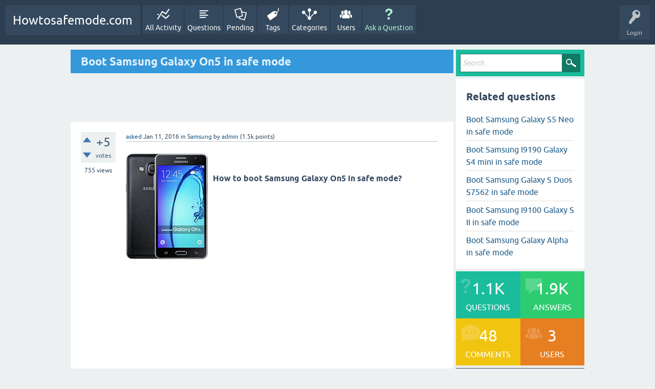

--- FILE ---
content_type: text/html; charset=utf-8
request_url: https://howtosafemode.com/62/boot-samsung-galaxy-on5-in-safe-mode
body_size: 16144
content:
<!DOCTYPE html>
<html lang="en" itemscope itemtype="https://schema.org/QAPage">
<!-- Powered by Question2Answer - http://www.question2answer.org/ -->
<head>
<meta charset="utf-8">
<title>Boot Samsung Galaxy On5 in safe mode</title>
<meta name="viewport" content="width=device-width, initial-scale=1">
<meta name="description" content="How to boot Samsung Galaxy On5 in safe mode?">
<meta name="keywords" content="Samsung,samsung,safe-mode,samsung-safe-mode">
<link type="text/css" rel="stylesheet" href="https://howtosafemode.com/qa-plugin/q2am-star-ratings/q2am-star-ratings.css" >
<style>
/*qa-theme.php tema dosyası, youtube embed*/.embed-container { position: relative; padding-bottom: 56.25%; height: 0; overflow: hidden; max-width: 100%; } .embed-container iframe, .embed-container object, .embed-container embed { position: absolute; top: 0; left: 0; width: 100%; height: 100%; }
@font-face {
 font-family: 'Ubuntu'; font-weight: normal; font-style: normal;font-display:swap;
 src: local('Ubuntu'),
  url('../qa-theme/SnowFlat/fonts/ubuntu-regular.woff2') format('woff2'), url('../qa-theme/SnowFlat/fonts/ubuntu-regular.woff') format('woff');
}
@font-face {
 font-family: 'Ubuntu'; font-weight: bold; font-style: normal;font-display:swap;
 src: local('Ubuntu Bold'), local('Ubuntu-Bold'),
  url('../qa-theme/SnowFlat/fonts/ubuntu-bold.woff2') format('woff2'), url('../qa-theme/SnowFlat/fonts/ubuntu-bold.woff') format('woff');
}
@font-face {
 font-family: 'Ubuntu'; font-weight: normal; font-style: italic;font-display:swap;
 src: local('Ubuntu Italic'), local('Ubuntu-Italic'),
  url('../qa-theme/SnowFlat/fonts/ubuntu-italic.woff2') format('woff2'), url('../qa-theme/SnowFlat/fonts/ubuntu-italic.woff') format('woff');
}
@font-face {
 font-family: 'Ubuntu'; font-weight: bold; font-style: italic;font-display:swap;
 src: local('Ubuntu Bold Italic'), local('Ubuntu-BoldItalic'),
  url('../qa-theme/SnowFlat/fonts/ubuntu-bold-italic.woff2') format('woff2'), url('../qa-theme/SnowFlat/fonts/ubuntu-bold-italic.woff') format('woff');
}
</style>
<style>
		pre {
 white-space: pre-wrap;       /* css-3 */
 white-space: -moz-pre-wrap;  /* Mozilla, since 1999 */
 white-space: -pre-wrap;      /* Opera 4-6 */
 white-space: -o-pre-wrap;    /* Opera 7 */
 word-wrap: break-word;       /* Internet Explorer 5.5+ */
}
		img,table{max-width:100%}.qa-part-form-profile .qa-form-wide-data,.qa-view-count{word-break:break-word}.qa-a-item-content,.qa-c-item-content,.qa-message-content,.qa-q-view-content,.qa-sidepanel{word-wrap:break-word}.clearfix:after,.qa-a-item-buttons:after,.qa-a-item-content:after,.qa-a-list-item:after,.qa-body-wrapper:after,.qa-c-item-buttons:after,.qa-c-item-clear:after,.qa-footer-clear:after,.qa-main-wrapper:after,.qa-main:after,.qa-message-item:after,.qa-nav-footer-list:after,.qa-nav-main-list:after,.qa-nav-sub:after,.qa-page-links-list:after,.qa-page-links:after,.qa-part-form-q-edit:after,.qa-part-q-view:after,.qa-part-ranking:after,.qa-q-item-avatar-meta:after,.qa-q-item-clear:after,.qa-q-view-buttons:after,.qa-q-view-content:after,.qa-q-view:after,.qa-ranking-item:after,.qa-sidepanel:after,.qa-template-admin .qa-message-buttons:after,.qam-footer-row:after,.qam-qa-list-meta-box:after{content:" ";display:table;clear:both}@font-face{font-family:fontello;font-display:swap;src:url(/qa-theme/SnowFlat/fonts/fontello.eot?70015067) format("embedded-opentype"),url(/qa-theme/SnowFlat/fonts/fontello.eot?70015067#iefix) format("embedded-opentype"),url(/qa-theme/SnowFlat/fonts/fontello.woff?70015067) format("woff"),url(/qa-theme/SnowFlat/fonts/fontello.ttf?70015067) format("truetype"),url(/qa-theme/SnowFlat/fonts/fontello.svg?70015067#fontello) format("svg");font-weight:400;font-style:normal}html{font-size:16px;line-height:1.5}:-moz-placeholder{color:#bdc3c7;font-style:italic}::-webkit-input-placeholder{color:#bdc3c7;font-style:italic}*{-moz-box-sizing:border-box;-webkit-box-sizing:border-box;box-sizing:border-box}body,html{margin:0;padding:0}body{background:#ecf0f1!important;position:relative;font-family:Ubuntu,Helvetica,Arial,FreeSans,sans-serif;color:#34495e}body.body-overflow{overflow-y:hidden!important;position:fixed}.qa-error,.qa-main-heading,.qa-success,.qa-warning{position:relative}a,a:visited{color:#1E5C8A;text-decoration:none}a:active,a:focus{color:#3498db;text-decoration:none;outline:0}a:hover{color:#3498db;text-decoration:underline}.qa-logo-link:hover,.qa-nav-main-link:hover,h1 a{text-decoration:none}.qa-main-heading{margin:0 0 5px;padding:8px 52px 8px 20px;background:#3498db;color:#fff}blockquote,pre{background-color:#e0e4e5;margin:1em 0}h1{margin:0;font-size:1.4em;line-height:1.35em}h1 a{color:#fff;line-height:inherit;border:0;opacity:.85}h1 a:hover{border-bottom:0}h1 a:focus,h1 a:hover,h1 a:visited{color:#fff;line-height:inherit!important;opacity:1}h2{font-size:1.25em}h3{font-size:1em}h4,input,select,textarea{font-size:.875em}h5,small{font-size:.75em}h6{font-size:.625em}p{margin:0 0 1em}hr{background-color:#bdc3c7;display:block;margin:20px 0;border:none;height:1px}img{vertical-align:bottom;height:auto!important}b,strong{font-weight:700}table{border-collapse:collapse;width:100%}td,th{padding:10px 0}pre{border-left:8px solid #3498db;overflow:auto;padding:.4em .8em;width:98%;font-size:.82em}pre code{background-color:#d6dadb}code,kbd,samp{color:#34495e;font-family:"Courier New",Courier,monospace,sans-serif;text-align:left}blockquote{border-left:11px solid #3498db;padding:1em;overflow-x:auto}blockquote p{margin:0;font-size:1em;font-style:italic;color:#7f8c8d}.qa-search{padding:8px;margin-bottom:5px;background:#bdc3c7}.qa-search-field{margin:0 -40px 0 0;padding:0 40px 0 5px;vertical-align:bottom;width:100%;height:36px;border:1px solid #117964}.qa-search-field:focus{border-color:#e6e6e6}.qa-search-button{width:36px;height:36px;margin:0!important;text-indent:-9999px;background:url(/qa-theme/SnowFlat/images/search-icon-white.png) center no-repeat #bdc3c7;border:none;outline:0}@media (max-width:979px){.qam-search{display:none}}.qam-search.turquoise .qa-search{background:#1abc9c}.qam-search.turquoise .qa-search-field:focus{border-color:#117964}.qam-search.turquoise .qa-search-button{background-color:#117964}.qam-search.the-top{display:none;margin:0 10px 10px}.qa-error,.qa-notice,.qa-success,.qa-warning{margin-bottom:5px;padding:10px;color:#fff}.qa-error a,.qa-notice a,.qa-warning a{color:#fff;border-bottom:1px dotted #fff}.qa-error a:hover,.qa-notice a:hover,.qa-warning a:hover{color:#fff;border-bottom:0}.qa-error{background:#e74c3c;z-index:999}.qa-warning{background:#f1c40f;z-index:999}.qa-success{background:#27ae60;z-index:999}.qa-notice{margin-bottom:0;background:#d35400;text-align:center;font-size:1em;line-height:1.5em}.qa-notice-close-button{margin:0;float:right;width:24px;height:24px;display:block;background:url(/qa-theme/SnowFlat/images/icons/close-black.png) center no-repeat;text-indent:-9999px;border:none;outline:0;-webkit-transition:background-image .5s;transition:background-image .5s}.qa-notice-close-button:focus,.qa-notice-close-button:hover{background:url(/qa-theme/SnowFlat/images/icons/close-red.png);outline:0;border:none}@media (max-width:767px){.qa-template-account.qam-body-fixed,.qa-template-favorites.qam-body-fixed,.qa-template-messages.qam-body-fixed,.qa-template-questions.qam-body-fixed,.qa-template-unanswered.qam-body-fixed,.qa-template-user.qam-body-fixed,[class*=qa-template-user-].qam-body-fixed,[class^=qa-template-user-].qam-body-fixed{padding-top:118px}}@media (min-width:768px){.qa-template-account.qam-body-fixed,.qa-template-favorites.qam-body-fixed,.qa-template-messages.qam-body-fixed,.qa-template-questions.qam-body-fixed,.qa-template-unanswered.qam-body-fixed,.qa-template-user.qam-body-fixed,[class*=qa-template-user-].qam-body-fixed,[class^=qa-template-user-].qam-body-fixed{padding-top:105px}}@media (max-width:979px){.qa-template-account.qam-body-fixed,.qa-template-favorites.qam-body-fixed,.qa-template-user.qam-body-fixed,[class*=qa-template-user-].qam-body-fixed,[class^=qa-template-user-].qam-body-fixed{padding-top:142px}.qam-body-fixed{padding-top:70px}.qa-template-messages.qam-body-fixed{padding-top:95px}.qa-template-admin.qam-body-fixed{padding-top:240px}}@media (min-width:980px){.qam-body-fixed{padding-top:80px}.qa-template-admin.qam-body-fixed{padding-top:105px}}#qam-topbar{font-size:.875em}#qam-topbar.fixed{position:fixed;left:0;top:0;right:0;bottom:auto;z-index:99990}.qam-main-nav-wrapper{background:#2c3e50;color:#bdc3c7;padding:10px}.qam-main-nav-wrapper a{color:#fff}.qam-menu-toggle{display:none}@media (max-width:979px){.qam-main-nav-wrapper{position:relative}.qam-menu-toggle{display:block;float:left;margin:0 10px 0 0;font-size:34px}.qam-menu-toggle.current{color:#fff;text-shadow:0 0 10px rgba(255,255,255,.75)}.qam-menu-toggle .icon-th-list{display:block;margin-top:7px}}.qa-logo{display:inline-block;vertical-align:top;font-size:24px;margin:0 1px 0 0}.qa-logo img{max-height:49px;width:auto}.qa-logo-link{line-height:49px;display:block}@media (max-width:767px){.qa-nav-main{width:100%!important}}@media (max-width:979px){.qa-nav-main{width:30%;position:absolute;top:100%;left:0;display:none;z-index:1090;box-shadow:5px 5px 10px 0 rgba(0,0,0,.15)}}@media (min-width:980px){.qa-logo-link{background:#34495e;padding:5px 15px}.qa-logo-link:hover{background:#445f7a}.qa-nav-main{vertical-align:top;display:inline-block}.qa-nav-main-item{float:left;margin:0 1px}.qa-nav-main-item-opp{float:right;margin:0 1px}.qa-nav-main-item-opp:last-child{margin:0 0 0 50px}}.qa-message-avatar,.qa-message-buttons,.qa-message-meta,.qa-q-item-meta,.qa-waiting{vertical-align:middle}.qa-nav-main-list{margin:0;padding:0;list-style:none}.qa-nav-main-activity .qa-nav-main-link:before{content:'\e804'}.qa-nav-main-questions .qa-nav-main-link:before{content:'\e80b'}.qa-nav-main-hot .qa-nav-main-link{color:#f39c12}.qa-nav-main-hot .qa-nav-main-link:before{content:'\e805'}.qa-nav-main-hot .qa-nav-main-link.qa-nav-main-selected{color:#f5b043}.qa-nav-main-unanswered .qa-nav-main-link:before{content:'\e80c'}.qa-nav-main-tag .qa-nav-main-link:before{content:'\e806'}.qa-nav-main-categories .qa-nav-main-link:before{content:'\e808'}.qa-nav-main-user .qa-nav-main-link:before{content:'\e809'}.qa-nav-main-ask .qa-nav-main-link{color:#AEEFD0}.qa-nav-main-ask .qa-nav-main-link:before{content:'\e801'}.qa-nav-main-ask .qa-nav-main-link.qa-nav-main-selected{color:#54d98c}.qa-nav-main-admin .qa-nav-main-link:before{content:'\e80a'}.qa-nav-main- .qa-nav-main-link:before,.qa-nav-main-link:before{content:'\e80d'}.qa-nav-main-link{background-color:#34495e;display:block;line-height:normal;min-width:60px;width:auto;height:auto}.qa-nav-main-link:hover{background:#445f7a}.qa-nav-main-link:before{font-family:fontello;font-size:24px}@media (max-width:979px){.qa-nav-main-link{padding:5px 10px}.qa-nav-main-link:before{display:inline-block;width:24px;margin:0 15px 0 0}}@media (min-width:980px){.qa-nav-main-link{padding:5px;text-align:center}.qa-nav-main-link:before{display:block;text-align:center;margin-bottom:5px}}.qa-nav-main-link.qa-nav-main-selected{background:#3498db}.qa-nav-sub{background-color:#e0e4e5;text-align:center;font-size:12px}.qa-nav-sub-list{margin:0;padding:0;list-style:none}@media (max-width:979px){.qa-nav-sub-list:after,.qa-nav-sub-list:before{content:"";display:table}.qa-nav-sub-list:after{clear:both}.qa-nav-sub-item{width:33.33%;float:left;box-shadow:-1px -1px 0 0 #cfd9db inset}.qa-nav-sub-item:nth-child(3){box-shadow:0 -1px 0 0 #cfd9db inset}}@media (min-width:980px){.qa-nav-sub{font-size:13px;padding:0 6px}.qa-nav-sub-item{display:inline-block}}.qa-nav-sub-link,.qa-nav-sub-link:hover,.qa-nav-sub-link:visited{display:block;padding:2px 10px 4px;color:#000}.qa-nav-sub-link.qa-nav-sub-selected,.qa-nav-sub-link:hover.qa-nav-sub-selected,.qa-nav-sub-link:visited.qa-nav-sub-selected{background-color:#3498db;color:#fff}.qam-account-items-wrapper{float:right;position:relative}#qam-account-toggle{display:block;cursor:pointer;min-width:60px;min-height:55px;max-width:80px;padding:2px;background-color:#34495e;text-align:center}#qam-account-toggle:hover{background:#445f7a}#qam-account-toggle .qam-auth-key{font-size:28px}#qam-account-toggle .qam-auth-key:before{display:inline-block}.qam-account-items{background-color:#34495e;display:none;position:absolute;right:0;top:60px;width:230px;padding:10px;z-index:1100}.qam-account-items input[type=text],.qam-account-items input[type=password]{width:100%}.qam-account-handle{font-size:12px;line-height:1.8;overflow:hidden;text-overflow:ellipsis}.qam-account-items .qa-form-tall-button-login{width:100%}.qa-nav-user{white-space:nowrap;margin:-10px}.qa-nav-user-facebook-login,.qa-nav-user-register{padding:0!important}.qa-nav-user-register .qa-nav-user-link{background-color:#27ae60;width:100%;display:block;color:#fff;margin:2px 0 0;padding:5px!important;text-align:center;line-height:20px;border:1px solid #27ae60}.qa-nav-user-register .qa-nav-user-link:hover{background-color:#2ecc71;border-color:#2ecc71;text-decoration:none}.qa-nav-user-facebook-login{border-bottom:none!important}.qa-logged-in,.qa-nav-user-item,.qam-logged-in-points{border-bottom:1px solid #2c3e50}.qa-nav-user-facebook-login .qa-nav-user-nolink{width:100%;display:block;margin:2px 0 15px;padding:5px!important;line-height:normal}.qa-logged-in{display:block;padding:10px 20px}.qa-logged-in:before,.qam-logged-in-points:before{font-family:fontello;display:inline-block;width:1em;background-color:#2c3e50;margin:0 10px 0 0;text-align:center;line-height:normal;border-radius:1em}.qa-logged-in:before{content:'\e80e';padding:5px}.qam-logged-in-points{padding:10px 20px}.qam-logged-in-points:before{content:'\e810';padding:5px}.qa-nav-user-list{margin:0;padding:0;list-style:none}.qa-nav-user-item{padding:0 20px}.qa-nav-user-item:last-child{border-bottom:none}.qa-nav-user-link{padding:10px 0;display:inline-block}.qa-nav-user-logout:before,.qa-nav-user-updates:before{font-family:fontello;width:1em;padding:5px;margin:0 10px 0 0;text-align:center;line-height:normal;border-radius:1em;background-color:#2c3e50;display:inline-block}.qa-nav-user-updates:before{content:'\e812'}.qa-nav-user-logout:before{content:'\e824'}.qa-logged-in:hover,.qa-nav-user-item:hover,.qam-logged-in-points:hover{background-color:#2c3e50}.qa-nav-user-facebook-login:hover,.qa-nav-user-register:hover{background-color:transparent}.qa-body-wrapper{margin:10px auto;padding:0 10px}@media (min-width:980px){.qa-main{width:74.5%;float:left}.qa-main-wrapper,.qam-topbar{width:100%}}@media (min-width:1044px){.qa-body-wrapper{width:1024px}}.qam-title-rss{float:right;color:#ecf0f1;font-size:1.4em}.qam-title-rss:hover{color:#fff}.qam-title-rss:before{width:auto!important}.qa-a-item-content table,.qa-c-item-content table,.qa-q-view-content table{width:100%;border-collapse:collapse;font-size:14px;margin-bottom:20px}.qa-a-item-content tr:hover,.qa-c-item-content tr:hover,.qa-q-view-content tr:hover{background-color:#f4f4f4}.qa-a-item-content td,.qa-a-item-content th,.qa-c-item-content td,.qa-c-item-content th,.qa-q-view-content td,.qa-q-view-content th{padding:10px;border:1px solid #e0e0e0;text-align:left}.qa-a-item-content th,.qa-c-item-content th,.qa-q-view-content th{background-color:#eaeaea;font-weight:700}.qa-a-item-content ol,.qa-a-item-content ul,.qa-c-item-content ol,.qa-c-item-content ul,.qa-q-view-content ol,.qa-q-view-content ul{margin-left:20px;padding:0}.qa-waiting{background:url(/qa-theme/SnowFlat/images/spinner-icon-14x14.gif?1410117644) center no-repeat;display:inline-block;font-size:0;height:14px;margin:0 8px 0 4px;width:14px}.qa-favoriting{position:absolute;right:10px;top:5px}.qa-favoriting .qa-waiting{position:absolute;left:50%;top:50%;margin:-7px 0 0 -7px;padding:0}.qa-favorite-button,.qa-unfavorite-button{background-image:url(/qa-theme/SnowFlat/images/star.png);background-repeat:no-repeat;width:38px;height:38px;margin:0;border:none;-webkit-transition:background-position 0s;transition:background-position 0s}.qa-favorite-button:hover,.qa-unfavorite-button:hover{background-color:#f39c12;background-position:center -38px}.qa-favorite-button{background-color:#ecf0f1;background-position:center top}.qa-unfavorite-button{background-color:#f1c40f;background-position:center bottom}.qa-q-list-item{padding:10px;margin-bottom:5px;background:#fff}.qa-q-list-item.qa-q-favorited{border-left:1px solid #8e44ad}.qa-q-item-stats{float:left}@media (max-width:240px){.qa-q-item-stats{float:none;display:none}}.qa-template-user-activity .qa-q-item-stats{width:65px}.qa-template-user-answers .qa-q-item-stats{width:68px}@media (min-width:241px) and (max-width:799px){.qa-template-user-activity .qa-q-item-stats,.qa-template-user-answers .qa-q-item-stats{width:60px}}.qa-voting{background-color:#ecf0f1;color:#445f7a}.qa-a-count{background-color:#3498db;color:#fff;text-align:center}.qa-a-count-zero{background-color:#e74c3c}.qa-a-count-selected{background-color:#27ae60}@media (max-width:799px){.qa-a-count,.qa-voting{width:60px;height:60px;line-height:.5;display:block}}@media (min-width:800px){.qa-a-count,.qa-voting{height:60px;line-height:.5;float:left}.qa-voting{width:68px}.qa-a-count{width:65px}}.qa-a-count-data,.qa-netvote-count-data{font-size:24px;line-height:40px;display:block;white-space:nowrap}.qa-a-count-pad,.qa-netvote-count-pad{font-size:12px}.qa-netvote-count{display:block;text-align:center}.qa-vote-count-updown{line-height:1.5}.qa-downvote-count,.qa-upvote-count{text-align:center;display:block}.qa-downvote-count-data,.qa-upvote-count-data{display:block;margin-top:2px;font-size:18px;font-weight:700}.qa-downvote-count-pad,.qa-upvote-count-pad{display:none}.qa-vote-buttons{float:left;height:60px;width:20px;position:relative}.qa-vote-down-button,.qa-vote-down-disabled,.qa-vote-up-button,.qa-vote-up-disabled,.qa-voted-down-button,.qa-voted-up-button{text-indent:-9999px;background:url(/qa-theme/SnowFlat/images/vote-buttons-2.png) no-repeat;width:16px;height:10px;border:none;margin:0;padding:0;position:absolute;left:4px;-webkit-transition:all 0s;transition:all 0s}.qa-vote-down-button:active,.qa-vote-down-button:focus,.qa-vote-down-button:hover,.qa-vote-down-disabled:active,.qa-vote-down-disabled:focus,.qa-vote-down-disabled:hover,.qa-vote-up-button:active,.qa-vote-up-button:focus,.qa-vote-up-button:hover,.qa-vote-up-disabled:active,.qa-vote-up-disabled:focus,.qa-vote-up-disabled:hover,.qa-voted-down-button:active,.qa-voted-down-button:focus,.qa-voted-down-button:hover,.qa-voted-up-button:active,.qa-voted-up-button:focus,.qa-voted-up-button:hover{border:none;cursor:pointer}.qa-vote-up-button{background-position:0 0;top:10px}.qa-vote-up-button:active,.qa-vote-up-button:focus,.qa-vote-up-button:hover{background-position:0 -10px}.qa-vote-down-button{background-position:-16px 0;bottom:10px}.qa-vote-down-button:active,.qa-vote-down-button:focus,.qa-vote-down-button:hover{background-position:-16px -10px}.qa-vote-up-disabled,.qa-vote-up-disabled:active,.qa-vote-up-disabled:focus,.qa-vote-up-disabled:hover{background-position:0 -40px}.qa-vote-up-disabled{top:10px}.qa-vote-down-disabled,.qa-vote-down-disabled:active,.qa-vote-down-disabled:focus,.qa-vote-down-disabled:hover{background-position:-16px -40px}.qa-vote-down-disabled{bottom:10px}.qa-voted-up-button{background-position:0 -10px}.qa-voted-up-button:active,.qa-voted-up-button:focus,.qa-voted-up-button:hover{background-position:0 0}.qa-voted-down-button{background-position:-16px -10px}.qa-voted-down-button:active,.qa-voted-down-button:focus,.qa-voted-down-button:hover{background-position:-16px 0}.qa-vote-one-button{top:25px}.qa-q-item-main{float:left;padding-left:10px}@media (max-width:240px){.qa-q-item-main{width:100%;float:none;padding-left:0}}@media (min-width:320px){.qa-q-item-main{width:210px}}@media (min-width:360px){.qa-q-item-main{width:250px}}@media (min-width:480px){.qa-q-item-main{width:364px}}@media (min-width:568px){.qa-q-item-main{width:452px}}@media (min-width:600px){.qa-q-item-main{width:484px}}@media (min-width:768px){.qa-q-item-main{width:652px}}@media (min-width:800px){.qa-q-item-main{width:611px}}@media (min-width:980px){.qa-q-item-main{width:550px}}@media (min-width:1044px){.qa-q-item-main{width:592px}}.qa-q-item-title{font-weight:700;font-size:1.125em;line-height:1.35em;display:block}.qa-q-item-title a{color:#1a6a9b}.qa-q-item-title a:active,.qa-q-item-title a:focus,.qa-q-item-title a:hover,.qa-q-item-title a:visited{color:#3498db}.qa-q-item-title:hover .qam-q-list-close-icon{background-color:#c0392b;cursor:help}.qam-q-list-close-icon{background-color:#34495e;padding:3px;border-radius:18px;float:left;margin:5px 5px 0 0}.qam-qa-list-meta-box{display:block}.qa-q-item-avatar-meta{display:block;margin-top:5px}.qa-q-item-avatar{margin:0 2px 0 0}@media (max-width:479px){.qa-q-item-avatar{display:none}}@media (min-width:480px){.qa-q-item-avatar{display:inline-block;vertical-align:middle;line-height:1}}.qa-q-item-meta{display:inline-block;font-size:12px}.qa-q-item-meta .qa-category-link.qa-cat-favorited{position:relative;padding-left:14px}.qa-q-item-meta .qa-category-link.qa-cat-favorited:before{position:absolute;top:0;left:0;width:17px;height:100%;display:block;content:url(/qa-theme/SnowFlat/images/favorite-light-icon-15x15.png)}.qa-q-item-meta .qa-user-link.qa-user-favorited{position:relative;padding-left:14px}.qa-q-item-meta .qa-user-link.qa-user-favorited:before{position:absolute;top:0;left:0;width:17px;height:100%;display:block;content:url(/qa-theme/SnowFlat/images/favorite-light-icon-15x15.png)}.qa-q-item-when-data{font-weight:700}.qa-q-item-tags{display:block;margin-top:5px}.qa-q-item-tag-list,.qa-q-view-tag-list{line-height:11px;list-style:none;margin:0;padding:0}.qa-q-item-tag-item,.qa-q-view-tag-item{display:inline}.qa-tag-link,.qa-widget-side .qa-q-view-tag-item{background:#e67e22;color:#fff!important;display:inline-block;font-family:Ubuntu,Helvetica,Arial,FreeSans,sans-serif;font-size:11px;line-height:1.5em;padding:2px 8px;margin-bottom:2px;text-decoration:none!important;transition:all .75s ease-in-out 0s}.qa-browse-cat-note a:before,.qa-part-form-message .qam-pm-message:before,.qa-ranking-users-points .qa-top-users-score:before{font-family:fontello;text-align:center}.qa-tag-link:hover,.qa-widget-side .qa-q-view-tag-item:hover{background:#f39c12;color:#fff!important;transition:all .25s ease-in-out 0s}.qa-tag-link.qa-tag-favorited,.qa-widget-side .qa-q-view-tag-item.qa-tag-favorited{position:relative;padding-left:25px}.qa-tag-link.qa-tag-favorited:before,.qa-widget-side .qa-q-view-tag-item.qa-tag-favorited:before{position:absolute;top:0;left:0;width:17px;height:100%;display:block;content:url(/qa-theme/SnowFlat/images/star14.png);background-color:#b94a00}.qa-page-links-list{margin:0;padding:0;list-style:none}.qa-page-links-item,.qa-page-links-label{float:left;margin-right:2px}.qa-page-ellipsis,.qa-page-links-item a,.qa-page-links-label,.qa-page-selected{padding:5px 10px;margin-bottom:5px;display:block}.qa-page-links-label{background:#fff}.qa-page-links-item a{background:#fff;text-decoration:none;color:#34495e}.qa-page-links-item a:focus,.qa-page-links-item a:hover{background:#e67e22;color:#fff}.qa-page-selected{background:#3498db;color:#fff}.qa-page-selected a{color:#fff;border-bottom:1px dotted #fff}.qa-page-selected a:hover{color:#fff;border-bottom:0}.qa-page-ellipsis{background:#fff}.qa-template-admin .qa-q-item-main{width:auto;float:none}.qa-template-admin .qa-q-item-title{margin-bottom:5px}.qa-template-admin .qa-q-item-content{padding:10px 0;max-height:150px;border-top:1px solid #e0e0e0;border-bottom:1px solid #e0e0e0;font-size:.75em;overflow-y:auto}.qa-template-admin .qa-q-item-avatar-meta{padding:5px;margin:10px 0}.qa-template-admin .qa-message-item{padding:20px;margin-bottom:5px;background:#fff}.qa-template-admin .qa-message-content{font-size:.75em;line-height:2em}.qa-template-admin .qa-message-avatar-meta{padding:5px 0;margin:10px 0;display:block}.qa-template-admin .qa-message-avatar-meta .qa-message-who-data a{padding:3px 10px;margin-bottom:5px;background:#e74c3c;color:#fff;display:inline-block}.qa-template-admin .qa-message-avatar-meta .qa-message-who-data a a{color:#fff;border-bottom:1px dotted #fff}.qa-template-admin .qa-message-avatar-meta .qa-message-who-data a a:hover{color:#fff;border-bottom:0}.qa-part-nav-list,.qa-part-ranking{padding:20px;margin-bottom:5px;background:#fff;width:100%}.qa-ranking-item{display:inline-block;position:relative;margin:5px;padding:5px}.qa-top-users-item{width:100%;max-width:320px}.qa-top-tags-item{width:100%;max-width:150px}@media only screen and (min-width:992px){.qa-top-users-item{width:48%;max-width:none}.qa-top-tags-item{width:23%;max-width:none}}.qa-top-users-avatar .qa-avatar-link{display:block;float:left;margin-right:1em}.qa-top-users-avatar .qa-avatar-link img{border:1px solid #cbd7e3}.qa-top-users-label .qa-user-link{background-color:#e74c3c;display:block;float:left;color:#fff;padding:2px 1em;position:relative}.qa-top-users-label .qa-user-link:focus,.qa-top-users-label .qa-user-link:hover{background-color:#eb695c;text-decoration:none}.qa-top-users-label .qa-user-link:before{content:"";position:absolute;left:-5px;top:30%;display:block;width:0;height:0;border-top:5px solid transparent;border-bottom:5px solid transparent;border-right:5px solid #e74c3c}@media (min-width:980px){.qa-top-users-label .qa-user-link:focus:after,.qa-top-users-label .qa-user-link:hover:after{-ms-transform:translate(80px,0);-webkit-transform:translate(80px,0);transform:translate(80px,0)}.qa-top-users-label .qa-user-link:after{content:"";display:block;width:0;height:0;position:absolute;top:50%;right:0;margin-top:-7px;border-top:7px solid transparent;border-bottom:7px solid transparent;border-left:7px solid #e74c3c;-ms-transform:translate(0,0);-webkit-transform:translate(0,0);transform:translate(0,0);-webkit-transition:all .5s ease;transition:all .5s ease}}.qa-top-users-label .qa-user-link.qa-user-favorited{background-image:url(/qa-theme/SnowFlat/images/icons/fev-star.png);background-repeat:no-repeat;background-position:2px center;padding-left:22px}.qa-top-users-score{position:relative;float:right;padding:2px 6px;background-color:#2ecc71;color:#fff}.qa-ranking-users-points .qa-top-users-score{padding-left:1.8em}.qa-ranking-users-points .qa-top-users-score:before{content:'\e810';display:inline-block;position:absolute;top:0;left:0;width:1.5em;height:100%;background-color:#27ae60;line-height:1.6em}.qa-top-tags-count{width:8%}.qa-browse-cat-list{padding:0;margin:0;list-style:none}.qa-browse-cat-list .qa-browse-cat-list{margin:1em 0 0 1em}.qa-browse-cat-item{font-size:.875em;line-height:1.71429em;border-bottom:1px solid #e0e0e0;padding:5px 0;position:relative}.qa-browse-cat-item:last-child{border-bottom:0!important}.qa-browse-cat-link,.qa-browse-cat-link:hover,.qa-browse-cat-link:visited,.qa-browse-cat-nolink{background-color:#e74c3c;display:inline-block;color:#fff;padding:2px .6em;position:relative}.qa-browse-cat-nolink{cursor:help}.qa-browse-cat-link{cursor:pointer;background-color:#c0392b}.qa-browse-cat-link:focus,.qa-browse-cat-link:hover{text-decoration:none;background-color:#d34a3b}.qa-browse-cat-link:before{content:"";position:absolute;right:-5px;top:5px;display:block;width:0;height:0;border-top:5px solid transparent;border-bottom:5px solid transparent;border-left:5px solid #c0392b}.qa-browse-cat-note{display:block;font-size:.75em;line-height:2em}.qa-browse-cat-note a{position:absolute;top:5px;right:5px;display:inline-block;padding:2px 10px 2px 2em;background-color:#2ecc71;color:#fff}.qa-browse-cat-note a:before{background-color:#27ae60;content:'\e801';display:inline-block;width:1.5em;height:100%;line-height:2.4em;position:absolute;top:0;left:0}.qa-browse-cat-note a:hover{background-color:#48d684;text-decoration:none}.qa-browse-cat-note.qam-cat-note{padding:5px;margin:10px 0 0;background-color:#f5f7f7}.qa-part-form-plugin-options{margin-top:-5px!important;padding-top:0!important}.qa-part-form-plugin-options h2{margin:0 0 10px;font-weight:400;border-bottom:1px solid #e0e0e0}.qam-approve-users .qa-message-item{padding:5px 0 0;margin:0;border-bottom:1px solid #e0e0e0}.qam-approve-users .qa-message-avatar-meta{float:left;margin:0}.qam-approve-users .qa-message-buttons{float:right}.qa-part-form-message{padding:10px 20px;margin-bottom:5px;background:#fff}.qa-message-list{margin-top:10px}.qa-message-item{border-bottom:1px solid #e0e0e0;margin:0;padding:10px}.qa-message-item:nth-child(even){background-color:#f2f5f5}.qa-message-item:last-child{border-bottom:none}.qa-message-content{display:block;padding-bottom:10px;margin-bottom:10px;border-bottom:1px dashed #e0e0e0}.qa-message-avatar-meta{display:block;float:left;margin:0}.qa-message-avatar{display:inline-block;margin-right:4px}.qa-message-meta{color:#666;display:inline-block;font-size:10px}.qa-message-buttons{display:inline-block;margin-left:12px}.qa-message-buttons .qa-form-light-button{padding:0}.qa-part-form-message .qam-pm-message{padding:10px;background:#27ae60;color:#fff;margin-bottom:0}.qa-part-form-message .qam-pm-message a{color:#fff;border-bottom:1px dotted #fff}.qa-part-form-message .qam-pm-message a:hover{color:#fff;border-bottom:0}.qa-part-form-message .qam-pm-message:before{font-style:normal;font-weight:400;display:inline-block;text-decoration:inherit;width:1em;margin-right:.2em;font-variant:normal;text-transform:none;line-height:1em;margin-left:.2em;content:'\e821'}input,select,textarea{margin-top:5px;margin-bottom:5px;padding:5px;border:1px solid #bdc3c7;background-color:#fff;font-family:Ubuntu,Helvetica,Arial,FreeSans,sans-serif;-webkit-transition:all .3s;transition:all .3s}input:focus,select:focus,textarea:focus{background-color:#fff;border-color:#3498db;outline:0}input::-moz-focus-inner,select::-moz-focus-inner,textarea::-moz-focus-inner{padding:0;border:0;outline:0}select:-moz-focusring{color:transparent;text-shadow:0 0 0 #000}button,input[type=submit]{cursor:pointer;text-align:center}[class^=qa-part-form],[class^=qa-part-custom]{padding:20px;margin-bottom:5px;background:#fff}[class^=qa-part-form]>h2:first-child,[class^=qa-part-custom]>h2:first-child{margin-top:0}.qa-form-tall-text{width:100%}.qa-form-tall-number,.qa-form-wide-number{width:50px}.qa-form-tall-note,.qa-form-wide-note{color:#7f8c8d;font-size:.8em}.qa-form-tall-note{margin:10px 0 5px}.qa-form-basic-button,.qa-form-tall-button,.qa-form-wide-button{-webkit-appearance:none;padding:10px 15px;border:0;font-size:14px;-webkit-transition-duration:0s;transition-duration:0s;background:#3498db;color:#fff}.qa-form-basic-button:focus,.qa-form-basic-button:hover,.qa-form-tall-button:focus,.qa-form-tall-button:hover,.qa-form-wide-button:focus,.qa-form-wide-button:hover{border:0;outline:0;background-color:#4aa3df}.qa-form-basic-button a,.qa-form-basic-button a:hover,.qa-form-tall-button a,.qa-form-tall-button a:hover,.qa-form-wide-button a,.qa-form-wide-button a:hover{color:#fff}@media (max-width:767px){.qa-part-nav-list,.qa-part-ranking{overflow-x:auto;overflow-y:hidden}.qa-form-basic-button,.qa-form-tall-button,.qa-form-wide-button{width:100%;display:block;margin-bottom:1em!important}}.qa-form-tall-button-answer,.qa-form-tall-button-ask,.qa-form-tall-button-save,.qa-form-wide-button-save,.qa-form-wide-button-saverecalc{background:#27ae60}.qa-form-tall-button-answer:focus,.qa-form-tall-button-answer:hover,.qa-form-tall-button-ask:focus,.qa-form-tall-button-ask:hover,.qa-form-tall-button-save:focus,.qa-form-tall-button-save:hover,.qa-form-wide-button-save:focus,.qa-form-wide-button-save:hover,.qa-form-wide-button-saverecalc:focus,.qa-form-wide-button-saverecalc:hover{background-color:#2ecc71}.qa-form-tall-button-cancel,.qa-form-wide-button-cancel{background:#e74c3c}.qa-form-tall-button-cancel:focus,.qa-form-tall-button-cancel:hover,.qa-form-wide-button-cancel:focus,.qa-form-wide-button-cancel:hover{background-color:#ea6153}.qa-form-tall-spacer,.qa-form-wide-data,.qa-form-wide-label{border-top:1px solid #e0e0e0;border-bottom:1px solid #e0e0e0}.qa-form-tall-label{padding:5px 0 0}.qa-form-tall-data{padding:5px 0}.qa-form-wide-label{padding-right:5px}.qa-form-wide-data{padding-left:5px}.qa-form-wide-text{width:100%}.qa-form-tall-ok,.qa-form-wide-ok{background-color:#27ae60;padding:10px;display:table-cell;color:#fff}.qa-form-tall-error,.qa-form-wide-error{color:#e74c3c}.qa-form-tall-spacer{display:block;margin:20px 0 19px;padding:0;border-top:none;line-height:0}.qa-form-tall-help,.qa-form-wide-help{display:inline-block;width:18px;height:18px;margin-left:4px;border-radius:18px;background-color:#3498db;color:#fff;font-size:11px;line-height:18px;text-align:center;cursor:help}.qa-ask-similar{background-color:#ecf0f1;padding:10px;margin-bottom:5px}.qa-ask-similar-title{margin:-10px -10px 10px;padding:10px;background:#7f8c8d;color:#fff}.qa-ask-similar-title a{color:#fff;border-bottom:1px dotted #fff}.qa-ask-similar-title a:hover{color:#fff;border-bottom:0}.qa-q-title-list{list-style:none;margin:0;padding:0}.qa-q-title-item{padding:2px 0;border-bottom:1px solid #d9dcde}.qa-q-title-item:last-child{border-bottom:none}.qa-template-user .qa-main{width:100%}.qa-part-message-list{padding:20px;margin-bottom:5px;background:#fff}.qa-template-user .qa-form-tall-buttons,.qa-template-user .qa-form-wide-buttons{border-bottom:none;padding-bottom:0}.qa-template-user .qa-form-wide-label{min-width:110px;width:auto}.qa-part-form-profile .qa-form-tall-image{text-align:center}.qa-part-form-profile .qa-form-wide-button-approve{background:#27ae60}.qa-part-form-profile .qa-form-wide-button-approve:focus,.qa-part-form-profile .qa-form-wide-button-approve:hover{background-color:#2ecc71}.qa-part-form-profile .qa-form-wide-button-block{background:#e74c3c}.qa-part-form-profile .qa-form-wide-button-block:focus,.qa-part-form-profile .qa-form-wide-button-block:hover{background-color:#ea6153}@media (min-width:980px){.qa-template-user .qa-part-message-list,.qa-template-user [class^=qa-part-form]{width:49.8%;float:right;clear:right}.qa-template-user .qa-part-form-profile{float:left}}.qa-part-form-activity h2,.qa-part-message-list h2{margin-top:0}#level .qa-form-wide-static a:first-child{background:url(/qa-theme/SnowFlat/images/icons/mail-white.png) 5px center no-repeat #27ae60;padding:2px 5px 2px 25px;border:1px solid #1e8449;display:inline-block;color:#fff}#level .qa-form-wide-static a:focus:first-child,#level .qa-form-wide-static a:hover:first-child{background-color:#2ecc71;background-image:url(/qa-theme/SnowFlat/images/icons/mail-white.png);border:1px solid #25a25a;color:#fff;text-decoration:none}.qa-part-form-activity .qa-uf-user-a-posts,.qa-part-form-activity .qa-uf-user-a-votes,.qa-part-form-activity .qa-uf-user-c-posts,.qa-part-form-activity .qa-uf-user-downvoteds,.qa-part-form-activity .qa-uf-user-downvotes,.qa-part-form-activity .qa-uf-user-points,.qa-part-form-activity .qa-uf-user-q-posts,.qa-part-form-activity .qa-uf-user-q-votes,.qa-part-form-activity .qa-uf-user-upvoteds,.qa-part-form-activity .qa-uf-user-upvotes{font-size:24px;font-weight:700}.qa-part-form-activity .qa-uf-user-a-posts,.qa-part-form-activity .qa-uf-user-a-votes,.qa-part-form-activity .qa-uf-user-c-posts,.qa-part-form-activity .qa-uf-user-points,.qa-part-form-activity .qa-uf-user-q-posts,.qa-part-form-activity .qa-uf-user-q-votes{color:#3498db}.qa-part-form-activity .qa-uf-user-upvoteds,.qa-part-form-activity .qa-uf-user-upvotes{color:#27ae60}.qa-part-form-activity .qa-uf-user-downvoteds,.qa-part-form-activity .qa-uf-user-downvotes{color:#e74c3c}.qa-part-form-activity .qa-form-wide-static{color:#7f8c8d;font-size:12px}.qa-template-favorites h2{padding:10px;margin-bottom:5px;background:#34495e;color:#fff}.qa-template-favorites h2 a{color:#fff;border-bottom:1px dotted #fff}.qa-template-favorites h2 a:hover{color:#fff;border-bottom:0}.qa-link-next{margin-bottom:0}.qa-part-nav-list-categories,.qa-part-q-list .qa-link-next,.qa-part-ranking-tags,.qa-part-ranking-users{padding:10px;margin-bottom:10px;background:#fff}.qa-part-nav-list-categories h2,.qa-part-ranking-tags h2,.qa-part-ranking-users h2{margin:-10px -10px 5px}.qa-favorite-image{display:inline-block;width:16px;height:16px;background:url(/qa-theme/SnowFlat/images/favorite-icon-15x15.png) #ecf0f1}.qa-suggest-next{padding:10px;margin-bottom:5px;background:#3498db;color:#fff}.qa-suggest-next a{color:#fff;border-bottom:1px dotted #fff}.qa-suggest-next a:hover{color:#fff;border-bottom:0}.qa-form-light-button{-webkit-appearance:none;display:block;float:right;margin:0 0 0 5px;padding:10px 15px;border:0;font-size:14px;-webkit-transition-duration:0s;transition-duration:0s;background:center no-repeat #2c3e50;color:#fff;width:32px;height:32px;text-align:center;text-indent:-9999px}.qa-form-light-button:focus,.qa-form-light-button:hover{background-color:#476481;border:0;outline:0}.qa-form-light-button a,.qa-form-light-button a:hover{color:#fff}.qa-form-light-button-edit,.qa-form-light-button-retagcat{background-image:url(/qa-theme/SnowFlat/images/icons/edit-white.png)}.qa-form-light-button-flag,.qa-form-light-button-unflag{background-image:url(/qa-theme/SnowFlat/images/icons/flag-white.png)}.qa-form-light-button-unflag{background-color:#812b2b}.qa-form-light-button-clearflags{background-image:url(/qa-theme/SnowFlat/images/icons/un-flag-white.png)}.qa-form-light-button-hide{background-image:url(/qa-theme/SnowFlat/images/icons/hide-white.png)}.qa-form-light-button-follow{background-image:url(/qa-theme/SnowFlat/images/icons/link-white.png)}.qa-form-light-button-reshow{background-image:url(/qa-theme/SnowFlat/images/icons/show-white.png)}.qa-form-light-button-claim{background-image:url(/qa-theme/SnowFlat/images/icons/claim-white.png)}.qa-form-light-button-delete{background-image:url(/qa-theme/SnowFlat/images/icons/delete-white.png)}.qa-form-light-button-approve{background-image:url(/qa-theme/SnowFlat/images/icons/approve-white.png);padding-left:18px}.qa-form-light-button-reject{background-image:url(/qa-theme/SnowFlat/images/icons/rejected-white.png)}.qa-form-light-button-close{background-image:url(/qa-theme/SnowFlat/images/icons/close-white.png)}.qa-form-light-button-reopen{background-image:url(/qa-theme/SnowFlat/images/icons/open-white.png)}.qa-form-light-button-block{background-image:url(/qa-theme/SnowFlat/images/icons/rejected-white.png)}.qa-form-light-button-reply{background-image:url(/qa-theme/SnowFlat/images/icons/reply-white.png)}.qa-form-light-button-answer{background-image:url(/qa-theme/SnowFlat/images/icons/answer-white.png);float:left;margin:0 5px 0 0}.qa-form-light-button-answer:focus,.qa-form-light-button-answer:hover{background-color:#2ecc71}.qa-form-light-button-comment{background-image:url(/qa-theme/SnowFlat/images/icons/comment-white.png);float:left;margin:0}.qa-form-light-button-answer,.qa-form-light-button-claim,.qa-form-light-button-comment{width:auto;padding:0 10px 0 30px;background-position:8px center;font-size:13px;line-height:32px;text-indent:0}.qa-form-light-button-answer:focus,.qa-form-light-button-answer:hover,.qa-form-light-button-claim:focus,.qa-form-light-button-claim:hover,.qa-form-light-button-comment:focus,.qa-form-light-button-comment:hover{background-position:8px center}.qa-q-view-stats{float:left}@media (max-width:979px){.qa-q-view-stats,.qa-voting{margin-bottom:5px}}.qa-view-count{font-size:12px;text-align:center;clear:both;float:left;width:100%;height:auto;margin:6px 0 -4px}.qam-q-view-close-icon{background-color:#f1c40f;padding:4px;border-radius:24px;float:left;margin:8px 10px 0 0}.qa-q-view{background:#fff;padding-bottom:20px}.qa-part-q-view{padding:20px;margin-bottom:5px;background:#fff;position:relative}.qa-q-view-avatar-meta{font-size:12px;display:block;margin-bottom:20px}.qa-q-view-avatar{float:right}.qa-q-view-meta{border-bottom:1px solid #bdc3c7;display:block}@media (max-width:979px){.qa-q-view-meta{clear:left}.qa-q-view-main{width:100%}}@media (min-width:980px){.qa-q-view-main{float:left;margin:0 0 0 20px;width:86%}}.qa-q-view-tags{margin-top:20px}.qa-q-view-buttons{margin-top:10px;padding-top:10px;border-top:1px solid #dee1e3}.qa-q-view-buttons .qa-waiting{float:right;margin:9px 0 0 5px}.qa-q-view-closed{position:relative;background-color:#ecf0f1;padding:10px 10px 10px 54px;margin:10px 0;font-size:.75em;line-height:2em;font-weight:700}.qa-q-view-closed:before{position:absolute;top:0;bottom:0;left:0;background-color:#bdc3c7;width:44px;text-align:center;display:block;content:url(/qa-theme/SnowFlat/images/icons/closed-note.png)}.qa-q-view-closed:hover{padding:10px 10px 10px 54px;margin-bottom:5px;background:#e74c3c;color:#fff;cursor:help}.qa-q-view-closed:hover a{color:#fff;border-bottom:1px dotted #fff}.qa-q-view-closed:hover a:hover{color:#fff;border-bottom:0}.qa-q-view-closed:hover:before{background-color:#c0392b;content:url(/qa-theme/SnowFlat/images/icons/closed-note-white.png)}.qa-q-view-closed-content{font-weight:400!important}.qa-q-view-extra{font-size:14px;margin:10px 0}.qa-q-view-extra-content{font-weight:700}.qa-part-form-q-edit{padding:20px;background:#fff;position:relative}.qa-part-form-q-edit+.qa-q-view .qa-q-view-avatar-meta{margin:0}.qa-part-form-q-edit+.qa-q-view .qa-q-view-meta{border:0}.qa-part-form-q-edit+.qa-q-view .qa-q-view-c-list{margin-left:10px}.qa-a-list-item-hidden,.qa-c-item-hidden,.qa-main-hidden{opacity:.6}.qa-a-item-flags,.qa-c-item-flags,.qa-q-item-flags,.qa-q-view-flags{color:#e74c3c;font-weight:700;padding-left:4px}.qa-part-a-form{padding:20px;background:#fff;margin-bottom:5px}.qa-part-a-form h2,.qa-part-a-form:empty{margin-top:0}#a_list_title{padding:10px 20px;margin-bottom:5px;background:#2ecc71;color:#212121;margin-top:0}#a_list_title a{color:#212121;border-bottom:1px dotted #fff}#a_list_title a:hover{color:#212121;border-bottom:0}.qa-a-list-item{padding:20px;margin-bottom:5px;background:#fff;position:relative;min-height:190px}.qa-a-list-item:target{-webkit-animation:answer-highlight 2s ease-in-out;animation:answer-highlight 2s ease-in-out}.qa-a-item-avatar-meta{font-size:12px;display:block;margin-bottom:20px}.qa-a-item-avatar{float:right}.qa-a-item-meta{border-bottom:1px solid #bdc3c7;display:block}.qa-a-item-buttons{margin-top:10px;padding-top:10px;border-top:1px solid #dee1e3}.qa-a-item-buttons .qa-waiting{float:right;margin:9px 0 0 5px}.qa-a-selection{position:absolute}@media (max-width:799px){.qa-a-item-avatar-meta{margin-top:10px}}@media (min-width:800px) and (max-width:979px){.qa-a-item-avatar-meta{margin-top:70px}}@media (max-width:979px){.qa-a-item-main{width:100%}.qa-a-item-meta{clear:left;font-size:.875em;line-height:1.71429em}.qa-a-selection{left:100px;top:20px}}@media (min-width:980px){.qa-a-item-main{float:right;margin:0 0 0 20px;width:86%}.qa-a-selection{left:20px;top:100px}}.qa-a-selection .qa-waiting{position:absolute;top:50%;left:50%;margin:-7px 0 0 -7px}.qa-a-select-button,.qa-a-selected,.qa-a-unselect-button{width:60px;height:60px;border:none;outline:0;display:block;margin:0;position:relative;background:url(/qa-theme/SnowFlat/images/answer-select.png) center no-repeat;-webkit-transition:all .5s;transition:all .5s}.qa-a-select-button{background-color:#bdc3c7}.qa-a-select-button:focus,.qa-a-select-button:hover,.qa-a-unselect-button{background-color:#27ae60}.qa-a-unselect-button:focus,.qa-a-unselect-button:hover{background-color:#bdc3c7}.qa-a-selected{background-color:#27ae60}@media (max-width:979px){.qa-a-selected-text{display:none}}@media (min-width:980px){.qa-a-selected-text{font-size:10px;color:#27ae60;display:block;line-height:normal;text-align:center}}.answer-selected,.qa-a-list-item-selected{border:1px solid #27ae60}.qa-a-item-c-list,.qa-q-view-c-list{margin-top:20px;font-size:14px}.qa-c-list-item{position:relative;margin-bottom:5px;padding:10px;background-color:#f4f4f4}.qa-c-list-item:target{-webkit-animation:comment-highlight 2s ease-in-out;animation:comment-highlight 2s ease-in-out}.qa-c-list-item .qa-voting{width:auto;height:auto;background-color:transparent}.qa-c-list-item .qa-vote-buttons{height:22px;width:12px;margin-right:4px}.qa-c-list-item .qa-vote-count{float:left;min-width:16px;margin-right:8px}.qa-c-list-item .qa-netvote-count{text-align:left}.qa-c-list-item .qa-netvote-count-data{font-size:13px;line-height:18px}.qa-c-list-item .qa-upvote-count{line-height:6px}.qa-c-list-item .qa-downvote-count{line-height:14px}.qa-c-list-item .qa-downvote-count-data,.qa-c-list-item .qa-upvote-count-data{font-size:13px;font-weight:400}.qa-c-list-item .qa-vote-down-button,.qa-c-list-item .qa-vote-down-disabled,.qa-c-list-item .qa-vote-up-button,.qa-c-list-item .qa-vote-up-disabled,.qa-c-list-item .qa-voted-down-button,.qa-c-list-item .qa-voted-up-button{width:12px;height:8px;left:0}.qa-c-list-item .qa-vote-first-button{top:0}.qa-c-list-item .qa-vote-second-button{top:12px}.qa-c-list-item .qa-vote-one-button{top:6px}.qa-c-list-item .qa-vote-up-button{background-position:-32px 0}.qa-c-list-item .qa-vote-up-button:active,.qa-c-list-item .qa-vote-up-button:focus,.qa-c-list-item .qa-vote-up-button:hover{background-position:-32px -8px}.qa-c-list-item .qa-vote-down-button{background-position:-44px 0}.qa-c-list-item .qa-vote-down-button:active,.qa-c-list-item .qa-vote-down-button:focus,.qa-c-list-item .qa-vote-down-button:hover{background-position:-44px -8px}.qa-c-list-item .qa-vote-up-disabled,.qa-c-list-item .qa-vote-up-disabled:active,.qa-c-list-item .qa-vote-up-disabled:focus,.qa-c-list-item .qa-vote-up-disabled:hover{background-position:-32px -32px}.qa-c-list-item .qa-vote-down-disabled,.qa-c-list-item .qa-vote-down-disabled:active,.qa-c-list-item .qa-vote-down-disabled:focus,.qa-c-list-item .qa-vote-down-disabled:hover{background-position:-44px -32px}.qa-c-list-item .qa-voted-up-button{background-position:-32px -8px}.qa-c-list-item .qa-voted-up-button:active,.qa-c-list-item .qa-voted-up-button:focus,.qa-c-list-item .qa-voted-up-button:hover{background-position:-32px 0}.qa-c-list-item .qa-voted-down-button{background-position:-44px -8px}.qa-c-list-item .qa-voted-down-button:active,.qa-c-list-item .qa-voted-down-button:focus,.qa-c-list-item .qa-voted-down-button:hover{background-position:-44px 0}.qa-c-list-item .qa-form-light-button{padding:10px 15px;background:center no-repeat #bdc3c7;color:#34495e;width:24px;height:24px;text-align:center;text-indent:-9999px}.qa-c-list-item .qa-form-light-button:focus,.qa-c-list-item .qa-form-light-button:hover{background-color:#d6dadb}.qa-c-list-item .qa-form-light-button a,.qa-c-list-item .qa-form-light-button a:hover{color:#34495e}.qa-c-list-item .qa-form-light-button-comment{background-image:url(/qa-theme/SnowFlat/images/icons/comment.png);float:left;margin:0}.qa-c-list-item .qa-form-light-button-edit,.qa-c-list-item .qa-form-light-button-retagcat{background-image:url(/qa-theme/SnowFlat/images/icons/edit.png)}.qa-c-list-item .qa-form-light-button-flag,.qa-c-list-item .qa-form-light-button-unflag{background-image:url(/qa-theme/SnowFlat/images/icons/flag.png)}.qa-c-list-item .qa-form-light-button-unflag{background-color:#e4afaf}.qa-c-list-item .qa-form-light-button-clearflags{background-image:url(/qa-theme/SnowFlat/images/icons/un-flag.png)}.qa-c-list-item .qa-form-light-button-hide{background-image:url(/qa-theme/SnowFlat/images/icons/hide.png)}.qa-c-list-item .qa-form-light-button-follow{background-image:url(/qa-theme/SnowFlat/images/icons/link.png)}.qa-c-list-item .qa-form-light-button-reshow{background-image:url(/qa-theme/SnowFlat/images/icons/show.png)}.qa-c-list-item .qa-form-light-button-claim{background-image:url(/qa-theme/SnowFlat/images/icons/claim.png)}.qa-c-list-item .qa-form-light-button-delete{background-image:url(/qa-theme/SnowFlat/images/icons/delete.png)}.qa-c-list-item .qa-form-light-button-approve{background-image:url(/qa-theme/SnowFlat/images/icons/approve.png);padding-left:18px}.qa-c-list-item .qa-form-light-button-reject{background-image:url(/qa-theme/SnowFlat/images/icons/rejected.png)}.qa-c-list-item .qa-form-light-button-close{background-image:url(/qa-theme/SnowFlat/images/icons/close.png)}.qa-c-list-item .qa-form-light-button-reopen{background-image:url(/qa-theme/SnowFlat/images/icons/open.png)}.qa-c-item-avatar-meta{font-size:12px;display:block;margin-bottom:10px}.qa-c-item-avatar{position:absolute;right:10px;top:10px}.qa-c-item-meta{border-bottom:1px solid #d6dadb;display:block}#qam-overlay,#qam-sidepanel-toggle{display:none}@media (max-width:767px){.qa-c-item-meta{font-size:.875em;line-height:1.71429em;padding-right:24px;min-height:2.3em}}.qa-c-item-content{font-size:14px}.qa-c-item-buttons{margin-top:10px;padding-top:10px;border-top:1px solid #d6dadb}.qa-c-item-buttons .qa-waiting{float:right;margin:9px 0 0 5px}.qa-c-form h2{margin-bottom:0}.qa-widget-main h2:first-of-type{padding:10px;background:#9b59b6;color:#fff;margin:0 0 5px}.qa-widget-main h2:first-of-type a{color:#fff;border-bottom:1px dotted #fff}.qa-widget-main h2:first-of-type a:hover{color:#fff;border-bottom:0}#qam-overlay{position:fixed;top:0;right:0;bottom:0;left:0;background-color:rgba(0,0,0,.85);z-index:9;box-shadow:0 0 300px 50px rgba(0,0,0,.3) inset}@media (min-width:980px){.qa-sidepanel{width:25%;padding:0;float:right}}@media (max-width:979px){#qam-sidepanel-toggle,.qa-sidepanel{position:fixed;transition:all .15s ease}#qam-sidepanel-toggle{display:block;bottom:10px;right:0;text-align:center;font-size:24px;background:#9b59b6;cursor:pointer;color:#95a5a6;opacity:.5;z-index:999}#qam-sidepanel-toggle.active{opacity:1;color:#34495e;right:280px;box-shadow:-5px 0 15px 0 rgba(0,0,0,.5)}#qam-sidepanel-toggle [class*=" icon-"]:before,#qam-sidepanel-toggle [class^=icon-]:before{line-height:40px;width:30px;height:40px;text-align:center;color:#fff}.qa-sidepanel{width:280px;height:100%;right:-280px;top:0;overflow-y:auto;z-index:99999;background:#fff;box-shadow:0 0 0 0 transparent}.qa-sidepanel.open{right:0!important;transition:all .15s ease;box-shadow:-5px 0 15px 0 rgba(0,0,0,.5)}}.stick{top:10px!important;transition:all .15s ease}.qa-sidepanel h1,.qa-sidepanel h2,.qa-sidepanel h3,.qa-sidepanel h4,.qa-sidepanel h5,.qa-sidepanel h6{margin-top:0}.qa-sidepanel .qa-widget-side{padding:20px;margin-bottom:5px;background:#fff}.qa-sidebar{padding:20px;margin-bottom:5px;background:#34495e;color:#fff}.qa-sidebar a{color:#fff;border-bottom:1px dotted #fff;font-weight:700}.qa-sidebar a:hover{color:#fff;text-decoration:none;text-shadow:0 0 8px rgba(255,255,255,.5);border-bottom:1px solid #fff}.qa-sidebar.orange{background:#f39c12}.qa-sidebar.carrot{background:#e67e22}.qa-sidebar.alizarin{background:#e74c3c}.qa-sidebar.turquoise{background:#1abc9c}.qa-sidebar.emerald{background:#2ecc71}.qa-sidebar.peter-river{background:#3498db}.qa-sidebar.amethyst{background:#9b59b6}.qa-sidebar.wet-asphalt{background:#34495e}.qa-activity-count{margin:-20px;text-align:center;overflow:hidden}.qa-activity-count-item{width:50%;margin:0;padding-bottom:10px;color:#fff;float:left;text-transform:uppercase;position:relative}.qa-activity-count-item:before{font-family:fontello;display:inline-block;font-size:32px;text-align:center;margin-bottom:5px;position:absolute;top:5px;left:10px;opacity:.2}.qa-activity-count-item:hover{cursor:help}.qa-activity-count-item:hover:before{opacity:1;-webkit-animation:shake .25s;-moz-animation:shake .25s;-o-animation:shake .25s;animation:shake .25s}.qa-activity-count-item:nth-child(1){background:#1abc9c}.qa-activity-count-item:nth-child(1):before{content:'\e801'}.qa-activity-count-item:nth-child(2){background:#2ecc71}.qa-activity-count-item:nth-child(2):before{content:'\e802'}.qa-activity-count-item:nth-child(3){background:#f1c40f}.qa-activity-count-item:nth-child(3):before{content:'\e800'}.qa-activity-count-item:nth-child(4){background:#e67e22}.qa-activity-count-item:nth-child(4):before{content:'\e809'}.qa-activity-count-data{padding:10px 10px 0;font-size:2em;line-height:1.5em;display:block}.qa-related-q-list{margin:0;padding:0;list-style:none}.qa-related-q-item a{display:block;padding:5px 0;border-bottom:1px solid #e0e0e0}.qa-related-q-item:first-child a{padding-top:0}.qa-related-q-item:last-child a{padding-bottom:0;border-bottom:0}.qa-nav-cat{padding:20px;margin-bottom:5px;background:#fff}.qa-nav-cat-list{padding:0;margin:0;list-style:none}.qa-nav-cat-list .qa-nav-cat-list{margin-left:20px}.qa-nav-cat-item{padding:2px 0;display:block;border-bottom:1px solid #e0e0e0}.qa-nav-cat-item:last-child{border-bottom:none}.qa-nav-cat-link.qa-nav-cat-favorited{position:relative;padding-left:20px}.qa-nav-cat-link.qa-nav-cat-favorited:before{position:absolute;top:2px;left:0;width:17px;height:100%;display:block;content:url(/qa-theme/SnowFlat/images/favorite-icon-15x15.png)}.qa-nav-cat-note{color:#7f8c8d;float:right;font-size:12px}.qa-feed{font-size:13px;padding:20px;margin-bottom:5px;background:#fff}.qa-feed-link{line-height:32px}.qa-feed-link:before{font-family:fontello;font-size:20px;content:'\e81c';display:inline-block;float:left;margin-right:8px}.qam-footer-box{padding:0;background:#34495e;color:#fff;overflow:hidden;margin:0}.qam-footer-box a{color:#fff;border-bottom:1px dotted #fff}.qam-footer-box a:hover{color:#fff;border-bottom:0}.qam-footer-row a,.qam-footer-row a:visited{display:block;font-weight:400;border:none;color:rgba(255,255,255,.75)}.qam-footer-row a:active,.qam-footer-row a:focus,.qam-footer-row a:hover,.qam-footer-row a:visited:active,.qam-footer-row a:visited:focus,.qam-footer-row a:visited:hover{font-weight:400;border:none}.qam-footer-col-heading{border-bottom:1px solid rgba(255,255,255,.75);margin-top:0}@media (max-width:979px){.qam-footer-col{width:100%;padding:10px}}@media (min-width:980px){.qam-footer-row{width:100%}.qam-footer-col{width:25%;float:left;padding:1%}.qam-footer-col:first-child{padding-left:0}.qam-footer-col:last-child{padding-right:0}}@media (min-width:1024px){.qam-footer-row{width:1024px;margin:0 auto}}.qa-footer{padding:10px;background:#2c3e50;color:#fff;margin-bottom:0;font-size:12px;line-height:12px}.qa-footer a{color:#fff;border-bottom:1px dotted #fff}.qa-footer a:hover{color:#fff;border-bottom:0}.qa-nav-footer-list{list-style:none;margin:0;padding:0}.qa-nav-footer-item{float:left;padding:0 10px;border-right:1px solid rgba(255,255,255,.5)}.qa-nav-footer-item:last-child{border-right:0}.qa-nav-footer-link{display:block;font-weight:400}@media (max-width:479px){.qa-nav-footer{display:block;margin-bottom:5px}.qa-attribution{display:block}}@media (min-width:480px){.qa-nav-footer{float:left}.qa-attribution{float:right;display:block;padding:0 10px;border-right:1px solid rgba(255,255,255,.5)}.qa-attribution:nth-child(2){border-right:0}}.qa-ask-box{padding:10px 20px;margin-bottom:5px;background:#3498db;color:#fff}.qa-ask-box a{color:#fff;border-bottom:1px dotted #fff}.qa-ask-box a:hover{color:#fff;border-bottom:0}.qa-ask-box form{margin:0}.qa-ask-box .qa-form-tall-label{color:#fff}.qa-ask-box .qa-form-tall-text{width:100%!important;margin:0!important}@media (max-width:979px){.qam-ask-search-box{padding:10px 10px 0;display:table;width:100%}.qam-ask-mobile{display:table-cell}.qam-ask-mobile a{padding:20px;background:#1abc9c;color:#fff;text-align:center;font-size:24px;display:block;border:none;font-weight:400;margin:0}.qam-ask-mobile a a{color:#fff;border-bottom:1px dotted #fff}.qam-ask-mobile a a:hover{color:#fff;border-bottom:0}.qam-ask-mobile a:focus,.qam-ask-mobile a:hover{font-weight:400;border:none;text-decoration:none}.qam-ask-mobile a.orange{background-color:#ea940c}.qam-ask-mobile a.carrot{background-color:#df7619}.qam-ask-mobile a.alizarin{background-color:#e53f2e}.qam-ask-mobile a.turquoise{background-color:#0B6552}.qam-ask-mobile a.emerald{background-color:#2bc06a}.qam-ask-mobile a.peter-river{background-color:#2791d9}.qam-ask-mobile a.amethyst{background-color:#954eb1}.qam-ask-mobile a.wet-asphalt{background-color:#2f4154}.qam-search-mobile{background:url(/qa-theme/SnowFlat/images/icons/search-mobile.png) center no-repeat #1abc9c;width:64px;display:table-cell;border-left:1px solid #1dd2af;cursor:pointer}.qam-search-mobile.active{background-image:url(/qa-theme/SnowFlat/images/icons/search-mobile-collaps.png)}.qam-search-mobile.orange{background-color:#ea940c;border-left-color:#f4a62a}.qam-search-mobile.orange.active{background-color:#f39c12}.qam-search-mobile.carrot{background-color:#df7619;border-left-color:#e98b39}.qam-search-mobile.carrot.active{background-color:#e67e22}.qam-search-mobile.alizarin{background-color:#e53f2e;border-left-color:#ea6153}.qam-search-mobile.alizarin.active{background-color:#e74c3c}.qam-search-mobile.turquoise{background-color:#0B6552;border-left-color:#1dd2af}.qam-search-mobile.turquoise.active{background-color:#1abc9c}.qam-search-mobile.emerald{background-color:#2bc06a;border-left-color:#40d47e}.qam-search-mobile.emerald.active{background-color:#2ecc71}.qam-search-mobile.peter-river{background-color:#2791d9;border-left-color:#4aa3df}.qam-search-mobile.peter-river.active{background-color:#3498db}.qam-search-mobile.amethyst{background-color:#954eb1;border-left-color:#a66bbe}.qam-search-mobile.amethyst.active{background-color:#9b59b6}.qam-search-mobile.wet-asphalt{background-color:#2f4154;border-left-color:#3d566e}.qam-search-mobile.wet-asphalt.active{background-color:#34495e}}@media (min-width:980px){.qam-ask-search-box{display:none}}@-webkit-keyframes shake{0%,100%{transform:scale(1)}17%{transform:scale(1.5)}34%{transform:scale(.8)}51%{transform:scale(1.1)}68%{transform:scale(.9)}85%{transform:scale(1.05)}}@-moz-keyframes shake{0%,100%{transform:scale(1)}17%{transform:scale(1.5)}34%{transform:scale(.8)}51%{transform:scale(1.1)}68%{transform:scale(.9)}85%{transform:scale(1.05)}}@-ms-keyframes shake{0%,100%{transform:scale(1)}17%{transform:scale(1.5)}34%{transform:scale(.8)}51%{transform:scale(1.1)}68%{transform:scale(.9)}85%{transform:scale(1.05)}}@keyframes shake{0%,100%{transform:scale(1)}17%{transform:scale(1.5)}34%{transform:scale(.8)}51%{transform:scale(1.1)}68%{transform:scale(.9)}85%{transform:scale(1.05)}}@-webkit-keyframes answer-highlight{0%{background-color:#ffa}100%{background-color:#fff}}@keyframes answer-highlight{0%{background-color:#ffa}100%{background-color:#fff}}@-webkit-keyframes comment-highlight{0%{background-color:#ffa}100%{background-color:#f4f4f4}}@keyframes comment-highlight{0%{background-color:#ffa}100%{background-color:#f4f4f4}}[class*=" icon-"]:before,[class^=icon-]:before{font-family:fontello;font-style:normal;font-weight:400;speak:none;display:inline-block;text-decoration:inherit;width:1em;margin-right:.2em;text-align:center;font-variant:normal;text-transform:none;line-height:1em;margin-left:.2em;-webkit-font-smoothing:antialiased;-moz-osx-font-smoothing:grayscale}.icon-chat:before{content:'\e800'}.icon-help:before{content:'\e801'}.icon-comment:before{content:'\e802'}.icon-comment-alt:before{content:'\e803'}.icon-chart-line:before{content:'\e804'}.icon-coffee:before{content:'\e805'}.icon-tag:before{content:'\e806'}.icon-tags:before{content:'\e807'}.icon-spread:before{content:'\e808'}.icon-group:before{content:'\e809'}.icon-wrench:before{content:'\e80a'}.icon-article:before{content:'\e80b'}.icon-docs:before{content:'\e80c'}.icon-infinity:before{content:'\e80d'}.icon-user:before{content:'\e80e'}.icon-key:before{content:'\e80f'}.icon-money:before{content:'\e810'}.icon-wallet:before{content:'\e811'}.icon-arrows-cw:before{content:'\e812'}.icon-th-list:before{content:'\e813'}.icon-left-open-big:before{content:'\e814'}.icon-right-open-big:before{content:'\e815'}.icon-down-open-big:before{content:'\e816'}.icon-up-open-big:before{content:'\e817'}.icon-down-open-mini:before{content:'\e818'}.icon-up-open-mini:before{content:'\e819'}.icon-right-open-mini:before{content:'\e81a'}.icon-left-open-mini:before{content:'\e81b'}.icon-rss:before{content:'\e81c'}.icon-facebook:before{content:'\e81d'}.icon-twitter:before{content:'\e81e'}.icon-twitter-bird:before{content:'\e81f'}.icon-googleplus:before{content:'\e820'}.icon-ok:before{content:'\e821'}.icon-ok-circled:before{content:'\e822'}.icon-reply:before{content:'\e823'}.icon-power:before{content:'\e824'}.icon-link:before{content:'\e825'}</style>
<style>
.qa-nav-user { margin: 0 !important; }
@media (max-width: 979px) {
 body.qa-template-user.fixed, body[class*="qa-template-user-"].fixed { padding-top: 118px !important; }
 body.qa-template-users.fixed { padding-top: 95px !important; }
}
@media (min-width: 980px) {
 body.qa-template-users.fixed { padding-top: 105px !important;}
}
</style>
<link rel="stylesheet" TYPE="text/css" href="../qa-plugin/q2a-breadcrumbs/css/SnowFlat.css">
<link rel="canonical" href="https://howtosafemode.com/62/boot-samsung-galaxy-on5-in-safe-mode">
<link rel="search" type="application/opensearchdescription+xml" title="Howtosafemode.com" href="../opensearch.xml">
<meta itemprop="name" content="Boot Samsung Galaxy On5 in safe mode">

						<style>
						
						</style>
</head>
<body
class="qa-template-question qa-theme-snowflat qa-category-1 qa-body-js-off"
>
<div id="qam-topbar" class="clearfix">
<div class="qam-main-nav-wrapper clearfix">
<div class="sb-toggle-left qam-menu-toggle"><i class="icon-th-list"></i></div>
<div class="qam-account-items-wrapper">
<div id="qam-account-toggle" class="qam-logged-out">
<i class="icon-key qam-auth-key"></i>
<div class="qam-account-handle">Login</div>
</div>
<div class="qam-account-items clearfix">
<form action="../login?to=62%2Fboot-samsung-galaxy-on5-in-safe-mode" method="post">
<input type="text" name="emailhandle" dir="auto" placeholder="Email or Username">
<input type="password" name="password" dir="auto" placeholder="Password">
<div><input type="checkbox" name="remember" id="qam-rememberme" value="1">
<label for="qam-rememberme">Remember</label></div>
<input type="hidden" name="code" value="0-1768609510-52eed157ea42ca8ab9ed147a653f849b64b79da1">
<input type="submit" value="Login" class="qa-form-tall-button qa-form-tall-button-login" name="dologin">
</form>
<div class="qa-nav-user">
<ul class="qa-nav-user-list">
<li class="qa-nav-user-item qa-nav-user-register">
<a href="../register?to=62%2Fboot-samsung-galaxy-on5-in-safe-mode" class="qa-nav-user-link">Register</a>
</li>
</ul>
<div class="qa-nav-user-clear">
</div>
</div>
</div> <!-- END qam-account-items -->
</div> <!-- END qam-account-items-wrapper -->
<div class="qa-logo">
<a href="../" class="qa-logo-link">Howtosafemode.com</a>
</div>
<div class="qa-nav-main">
<ul class="qa-nav-main-list">
<li class="qa-nav-main-item qa-nav-main-activity">
<a href="../activity" class="qa-nav-main-link">All Activity</a>
</li>
<li class="qa-nav-main-item qa-nav-main-questions">
<a href="../questions" class="qa-nav-main-link">Questions</a>
</li>
<li class="qa-nav-main-item qa-nav-main-unanswered">
<a href="../unanswered" class="qa-nav-main-link">Pending</a>
</li>
<li class="qa-nav-main-item qa-nav-main-tag">
<a href="../tags" class="qa-nav-main-link">Tags</a>
</li>
<li class="qa-nav-main-item qa-nav-main-categories">
<a href="../categories" class="qa-nav-main-link">Categories</a>
</li>
<li class="qa-nav-main-item qa-nav-main-user">
<a href="../users" class="qa-nav-main-link">Users</a>
</li>
<li class="qa-nav-main-item qa-nav-main-ask">
<a href="../ask?cat=1" class="qa-nav-main-link">Ask a Question</a>
</li>
</ul>
<div class="qa-nav-main-clear">
</div>
</div>
</div> <!-- END qam-main-nav-wrapper -->
</div> <!-- END qam-topbar -->
<div class="qam-ask-search-box"><div class="qam-ask-mobile"><a href="../ask" class="turquoise">Ask a Question</a></div><div class="qam-search-mobile turquoise" id="qam-search-mobile"></div></div>
<div class="qam-search turquoise the-top" id="the-top-search">
<div class="qa-search">
<form method="get" action="../search">
<input type="text" placeholder="Search..." name="q" value="" class="qa-search-field">
<input type="submit" value="Search" class="qa-search-button">
</form>
</div>
</div>
<div class="qa-body-wrapper" itemprop="mainEntity" itemscope itemtype="https://schema.org/Question">
<div class="qa-main-wrapper">
<div class="qa-main">
<div class="qa-main-heading">
<h1>
<a href="../62/boot-samsung-galaxy-on5-in-safe-mode">
<span itemprop="name">Boot Samsung Galaxy On5 in safe mode</span>
</a>
</h1>
</div>
<style type="text/css">
.a{
width:336px;
height:280px;
}
@media (min-width: 600px) {
.a{
width:100%;
height:90px;
}
}
</style>
<script async src="//pagead2.googlesyndication.com/pagead/js/adsbygoogle.js"></script>
<!-- Esnek WikiWikiHow -->
<ins class="adsbygoogle a"
     style="display:block"
     data-ad-client="ca-pub-9476654506528072"
     data-ad-slot="1155769863"></ins>
<script>
(adsbygoogle = window.adsbygoogle || []).push({});
</script>
<div class="qa-part-q-view">
<div class="qa-q-view" id="q62">
<form method="post" action="../62/boot-samsung-galaxy-on5-in-safe-mode">
<div class="qa-q-view-stats">
<div class="qa-voting qa-voting-net" id="voting_62">
<div class="qa-vote-buttons qa-vote-buttons-net">
<input title="Click to vote up" name="vote_62_1_q62" onclick="return qa_vote_click(this);" type="submit" value="+" class="qa-vote-first-button qa-vote-up-button"> 
<input title="Click to vote down" name="vote_62_-1_q62" onclick="return qa_vote_click(this);" type="submit" value="&ndash;" class="qa-vote-second-button qa-vote-down-button"> 
</div>
<div class="qa-vote-count qa-vote-count-net">
<span class="qa-netvote-count">
<span class="qa-netvote-count-data">+5</span><span class="qa-netvote-count-pad"> votes <meta itemprop="upvoteCount" content="4"></span>
</span>
</div>
<div class="qa-vote-clear">
</div>
</div>
<span class="qa-view-count">
<span class="qa-view-count-data">755</span><span class="qa-view-count-pad"> views</span>
</span>
</div>
<input name="code" type="hidden" value="0-1768609510-fe0269366504a4a5b4eb082ae0586702d344cc20">
</form>
<div class="qa-q-view-main">
<form method="post" action="../62/boot-samsung-galaxy-on5-in-safe-mode">
<span class="qa-q-view-avatar-meta">
<span class="qa-q-view-meta">
<a itemprop="url" href="../62/boot-samsung-galaxy-on5-in-safe-mode" class="qa-q-view-what" itemprop="url">asked</a>
<span class="qa-q-view-when">
<span class="qa-q-view-when-data"><time itemprop="dateCreated" datetime="2016-01-11T16:00:54+0000" title="2016-01-11T16:00:54+0000">Jan 11, 2016</time></span>
</span>
<span class="qa-q-view-where">
<span class="qa-q-view-where-pad">in </span><span class="qa-q-view-where-data"><a href="../samsung" class="qa-category-link">Samsung</a></span>
</span>
<span class="qa-q-view-who">
<span class="qa-q-view-who-pad">by </span>
<span class="qa-q-view-who-data"><span itemprop="author" itemscope itemtype="https://schema.org/Person"><a href="../user/admin" class="qa-user-link" itemprop="url"><span itemprop="name">admin</span></a></span></span>
<span class="qa-q-view-who-points">
<span class="qa-q-view-who-points-pad">(</span><span class="qa-q-view-who-points-data">1.5k</span><span class="qa-q-view-who-points-pad"> points)</span>
</span>
</span>
</span>
</span>
<div class="qa-q-view-content qa-post-content">
<a name="62"></a><div itemprop="text"><span style="float:left; padding-right:10px;"><img src="/images/samsung/samsung-galaxy-on5.jpg" alt="How to boot Samsung Galaxy On5 in safe mode?" title="Boot Samsung Galaxy On5 in safe mode"></span><br><h3>How to boot Samsung Galaxy On5 in safe mode?</h3></div><br><ins class="adsbygoogle"
				 style="display:block; text-align:center; max-width: 300px"
				 data-ad-layout="in-article"
				 data-ad-format="fluid"
				 data-ad-client="ca-pub-9476654506528072"
				 data-ad-slot="3749480116"></ins>
			<script>
				 (adsbygoogle = window.adsbygoogle || []).push({});
			</script>
</div>
<div class="qa-q-view-tags">
<ul class="qa-q-view-tag-list">
<li class="qa-q-view-tag-item"><a href="../tag/samsung" rel="tag" class="qa-tag-link">samsung</a></li>
<li class="qa-q-view-tag-item"><a href="../tag/safe-mode" rel="tag" class="qa-tag-link">safe-mode</a></li>
<li class="qa-q-view-tag-item"><a href="../tag/samsung-safe-mode" rel="tag" class="qa-tag-link">samsung-safe-mode</a></li>
</ul>
</div>
<div class="qa-q-view-buttons">
<input name="q_doanswer" id="q_doanswer" onclick="return qa_toggle_element('anew')" value="answer" title="Answer this question" type="submit" class="qa-form-light-button qa-form-light-button-answer">
</div>
<input name="code" type="hidden" value="0-1768609510-f915a241fca1350e1a70a4bc0ce323e93af27fdf">
<input name="qa_click" type="hidden" value="">
</form>
<div class="qa-q-view-c-list" style="display:none;" id="c62_list">
</div> <!-- END qa-c-list -->
<div class="qa-c-form">
</div> <!-- END qa-c-form -->
</div> <!-- END qa-q-view-main -->
<div class="qa-q-view-clear">
</div>
</div> <!-- END qa-q-view -->
<style type="text/css">
.a{
width:336px;
height:280px;
}
@media (min-width: 600px) {
.a{
width:100%;
height:90px;
}
}
</style>
<script async src="//pagead2.googlesyndication.com/pagead/js/adsbygoogle.js"></script>
<!-- Esnek WikiWikiHow -->
<ins class="adsbygoogle a"
     style="display:block"
     data-ad-client="ca-pub-9476654506528072"
     data-ad-slot="1155769863"></ins>
<script>
(adsbygoogle = window.adsbygoogle || []).push({});
</script>
</div>
<div class="qa-part-a-form">
<div class="qa-a-form" id="anew" style="display:none;">
<h2>Please <a href="../login?to=62%2Fboot-samsung-galaxy-on5-in-safe-mode">log in</a> or <a href="../register?to=62%2Fboot-samsung-galaxy-on5-in-safe-mode">register</a> to answer this question.</h2>
</div> <!-- END qa-a-form -->
</div>
<div class="qa-part-a-list">
<h2 id="a_list_title"><span itemprop="answerCount">1</span> Answer</h2>
<div class="qa-a-list" id="a_list">
<div class="qa-a-list-item " id="a72" itemprop="suggestedAnswer" itemscope itemtype="https://schema.org/Answer">
<form method="post" action="../62/boot-samsung-galaxy-on5-in-safe-mode">
<div class="qa-voting qa-voting-net" id="voting_72">
<div class="qa-vote-buttons qa-vote-buttons-net">
<input title="Click to vote up" name="vote_72_1_a72" onclick="return qa_vote_click(this);" type="submit" value="+" class="qa-vote-first-button qa-vote-up-button"> 
<input title="Click to vote down" name="vote_72_-1_a72" onclick="return qa_vote_click(this);" type="submit" value="&ndash;" class="qa-vote-second-button qa-vote-down-button"> 
</div>
<div class="qa-vote-count qa-vote-count-net">
<span class="qa-netvote-count">
<span class="qa-netvote-count-data">+3</span><span class="qa-netvote-count-pad"> votes <meta itemprop="upvoteCount" content="2"></span>
</span>
</div>
<div class="qa-vote-clear">
</div>
</div>
<input name="code" type="hidden" value="0-1768609510-fe0269366504a4a5b4eb082ae0586702d344cc20">
</form>
<div class="qa-a-item-main">
<form method="post" action="../62/boot-samsung-galaxy-on5-in-safe-mode">
<span class="qa-a-item-avatar-meta">
<span class="qa-a-item-meta">
<a itemprop="url" href="../62/boot-samsung-galaxy-on5-in-safe-mode?show=72#a72" class="qa-a-item-what" itemprop="url">answered</a>
<span class="qa-a-item-when">
<span class="qa-a-item-when-data"><time itemprop="dateCreated" datetime="2016-01-11T17:24:44+0000" title="2016-01-11T17:24:44+0000">Jan 11, 2016</time></span>
</span>
<span class="qa-a-item-who">
<span class="qa-a-item-who-pad">by </span>
<span class="qa-a-item-who-data"><span itemprop="author" itemscope itemtype="https://schema.org/Person"><span itemprop="name">anonymous</span></span></span>
</span>
</span>
</span>
<div class="qa-a-selection">
</div>
<div class="qa-a-item-content qa-post-content">

			<!-- WieHandy Bağlantı Birimi #1 -->
			<ins class="adsbygoogle"
				 style="display:block"
				 data-ad-client="ca-pub-9476654506528072"
				 data-ad-slot="8058112986"
				 data-ad-format="link"
				 data-full-width-responsive="true"></ins>
			<script>
				 (adsbygoogle = window.adsbygoogle || []).push({});
			</script><br><a class="qa-nav-cat-item headings" href="#step-into-safe-mode-here-samsung-galaxy-on-5-do-found">Step into Safe Mode: (here Samsung Galaxy On 5 do Found)</a><br><hr><!DOCTYPE html PUBLIC "-//W3C//DTD HTML 4.0 Transitional//EN" "http://www.w3.org/TR/REC-html40/loose.dtd">
<html><body>
<a name="72"></a><div itemprop="text">
<a name="step-into-safe-mode-here-samsung-galaxy-on-5-do-found" href="#step-into-safe-mode-here-samsung-galaxy-on-5-do-found"></a><h2>Step into Safe Mode: (here Samsung Galaxy On 5 do Found)</h2>
<p><strong><span style="color:rgb(255, 0, 0); font-size:10pt">1. Turn off your cell phone, make sure your phone able to boot and has enough power.</span></strong></p>

			<ins class="adsbygoogle"
				 style="display:block; text-align:center; min-width: 300px; min-height: 200px"
				 data-ad-layout="in-article"
				 data-ad-format="fluid"
				 data-ad-client="ca-pub-9476654506528072"
				 data-ad-slot="3749480116"></ins>
			<script>
				 (adsbygoogle = window.adsbygoogle || []).push({});
			</script><p><strong><span style="color:rgb(255, 0, 0); font-size:10pt">2. Press the power button, open the phone, wait ...&nbsp;<span style="font-size:13px">.</span></span></strong></p>
<p><strong><span style="color:rgb(255, 0, 0)"><span style="font-size:10pt">3. When the first boot animation disappears, immediately press and hold the phone's menu button and hold&nbsp;</span><span style="font-size:10pt">until the phone into the system&nbsp;<span style="font-size:13px">.</span></span></span></strong></p>
<p><strong><span style="color:rgb(255, 0, 0)"><span style="font-size:10pt">4. After entering the system, which is the Samsung i9300 safe mode, lower left corner of the phone screen will display "safe mode."</span></span></strong></p>

			<ins class="adsbygoogle"
				 style="display:block; text-align:center; min-width: 300px; min-height: 200px"
				 data-ad-layout="in-article"
				 data-ad-format="fluid"
				 data-ad-client="ca-pub-9476654506528072"
				 data-ad-slot="3749480116"></ins>
			<script>
				 (adsbygoogle = window.adsbygoogle || []).push({});
			</script><p><strong><span style="color:rgb(255, 0, 0); font-size:10pt">(Close Samsung i9300 safe mode is also very simple, and then shut down the normal boot can be.)</span></strong></p>
<p></p>
</div>
<script defer src="https://static.cloudflareinsights.com/beacon.min.js/vcd15cbe7772f49c399c6a5babf22c1241717689176015" integrity="sha512-ZpsOmlRQV6y907TI0dKBHq9Md29nnaEIPlkf84rnaERnq6zvWvPUqr2ft8M1aS28oN72PdrCzSjY4U6VaAw1EQ==" data-cf-beacon='{"version":"2024.11.0","token":"4998e2e723534256bbdcc389e9864ac6","r":1,"server_timing":{"name":{"cfCacheStatus":true,"cfEdge":true,"cfExtPri":true,"cfL4":true,"cfOrigin":true,"cfSpeedBrain":true},"location_startswith":null}}' crossorigin="anonymous"></script>
</body></html>
<hr>
			<!-- WieHandy Bağlantı Birimi #1 -->
			<ins class="adsbygoogle"
				 style="display:block"
				 data-ad-client="ca-pub-9476654506528072"
				 data-ad-slot="8058112986"
				 data-ad-format="link"
				 data-full-width-responsive="true"></ins>
			<script>
				 (adsbygoogle = window.adsbygoogle || []).push({});
			</script>
</div>
<div class="qa-a-item-buttons">
<input name="a72_dofollow" value="ask related question" title="Ask a new question relating to this answer" type="submit" class="qa-form-light-button qa-form-light-button-follow">
<input name="a72_docomment" onclick="return qa_toggle_element('c72')" value="comment" title="Add a comment on this answer" type="submit" class="qa-form-light-button qa-form-light-button-comment">
</div>
<input name="code" type="hidden" value="0-1768609510-f4b2cf4ee286e0b89d1ae4895abbb8cb48907a14">
<input name="qa_click" type="hidden" value="">
</form>
<div class="qa-a-item-c-list" style="display:none;" id="c72_list">
</div> <!-- END qa-c-list -->
<div class="qa-c-form" id="c72" style="display:none;">
<h2>Please <a href="../login?to=62%2Fboot-samsung-galaxy-on5-in-safe-mode">log in</a> or <a href="../register?to=62%2Fboot-samsung-galaxy-on5-in-safe-mode">register</a> to add a comment.</h2>
</div> <!-- END qa-c-form -->
</div> <!-- END qa-a-item-main -->
<div class="qa-a-item-clear">
</div>
</div> <!-- END qa-a-list-item -->
</div> <!-- END qa-a-list -->
</div>
<style type="text/css">
.a{
width:336px;
height:280px;
}
@media (min-width: 600px) {
.a{
width:100%;
height:90px;
}
}
</style>
<script async src="//pagead2.googlesyndication.com/pagead/js/adsbygoogle.js"></script>
<!-- Esnek WikiWikiHow -->
<ins class="adsbygoogle a"
     style="display:block"
     data-ad-client="ca-pub-9476654506528072"
     data-ad-slot="1155769863"></ins>
<script>
(adsbygoogle = window.adsbygoogle || []).push({});
</script>
</div> <!-- END qa-main -->
<div id="qam-sidepanel-toggle"><i class="icon-left-open-big"></i></div>
<div class="qa-sidepanel" id="qam-sidepanel-mobile">
<div class="qam-search turquoise ">
<div class="qa-search">
<form method="get" action="../search">
<input type="text" placeholder="Search..." name="q" value="" class="qa-search-field">
<input type="submit" value="Search" class="qa-search-button">
</form>
</div>
</div>
<div class="qa-widgets-side qa-widgets-side-top">
<div class="qa-widget-side qa-widget-side-top">
<div class="qa-related-qs">
<h2 style="margin-top:0; padding-top:0;">
Related questions
</h2>
<ul class="qa-related-q-list">
<li class="qa-related-q-item"><a href="../70/boot-samsung-galaxy-s5-neo-in-safe-mode">Boot Samsung Galaxy S5 Neo in safe mode</a></li>
<li class="qa-related-q-item"><a href="../69/boot-samsung-i9190-galaxy-s4-mini-in-safe-mode">Boot Samsung I9190 Galaxy S4 mini in safe mode</a></li>
<li class="qa-related-q-item"><a href="../68/boot-samsung-galaxy-s-duos-s7562-in-safe-mode">Boot Samsung Galaxy S Duos S7562 in safe mode</a></li>
<li class="qa-related-q-item"><a href="../67/boot-samsung-i9100-galaxy-s-ii-in-safe-mode">Boot Samsung I9100 Galaxy S II in safe mode</a></li>
<li class="qa-related-q-item"><a href="../65/boot-samsung-galaxy-alpha-in-safe-mode">Boot Samsung Galaxy Alpha in safe mode</a></li>
</ul>
</div>
</div>
<div class="qa-widget-side qa-widget-side-top">
<div class="qa-activity-count">
<p class="qa-activity-count-item">
<span class="qa-activity-count-data">1.1k</span> questions
</p>
<p class="qa-activity-count-item">
<span class="qa-activity-count-data">1.9k</span> answers
</p>
<p class="qa-activity-count-item">
<span class="qa-activity-count-data">48</span> comments
</p>
<p class="qa-activity-count-item">
<span class="qa-activity-count-data">3</span> users
</p>
</div>
</div>
</div>
<div class="qa-sidebar wet-asphalt">
Welcome to Howtosafemode.com, where you can ask questions and receive answers from other members of the community.
</div> <!-- qa-sidebar -->
<div class="qa-widgets-side qa-widgets-side-low">
<div class="qa-widget-side qa-widget-side-low">
<h2>Categories</h2>
<ul class="qa-nav-cat-list qa-nav-cat-list-1">
<li class="qa-nav-cat-item qa-nav-cat-all">
<a href="../" class="qa-nav-cat-link">All categories</a>
</li>
<li class="qa-nav-cat-item qa-nav-cat-windows">
<a href="../windows" class="qa-nav-cat-link">Windows</a>
<span class="qa-nav-cat-note">(1)</span>
</li>
<li class="qa-nav-cat-item qa-nav-cat-android">
<a href="../android" class="qa-nav-cat-link">Android</a>
<span class="qa-nav-cat-note">(0)</span>
</li>
<li class="qa-nav-cat-item qa-nav-cat-ios">
<a href="../ios" class="qa-nav-cat-link">iOS</a>
<span class="qa-nav-cat-note">(1)</span>
</li>
<li class="qa-nav-cat-item qa-nav-cat-playstation">
<a href="../playstation" class="qa-nav-cat-link">PlayStation</a>
<span class="qa-nav-cat-note">(1)</span>
</li>
<li class="qa-nav-cat-item qa-nav-cat-samsung">
<a href="../samsung" class="qa-nav-cat-link qa-nav-cat-selected">Samsung</a>
<span class="qa-nav-cat-note">(48)</span>
</li>
<li class="qa-nav-cat-item qa-nav-cat-sony">
<a href="../sony" class="qa-nav-cat-link">Sony</a>
<span class="qa-nav-cat-note">(20)</span>
</li>
<li class="qa-nav-cat-item qa-nav-cat-apple">
<a href="../apple" class="qa-nav-cat-link">Apple</a>
<span class="qa-nav-cat-note">(1)</span>
</li>
<li class="qa-nav-cat-item qa-nav-cat-huawei">
<a href="../huawei" class="qa-nav-cat-link">Huawei</a>
<span class="qa-nav-cat-note">(0)</span>
</li>
</ul>
<div class="qa-nav-cat-clear">
</div>
</div>
</div>
</div> <!-- qa-sidepanel -->
</div> <!-- END main-wrapper -->
</div> <!-- END body-wrapper -->
<div class="qam-footer-box">
<div class="qam-footer-row">
</div> <!-- END qam-footer-row -->
<div class="qa-footer">
<div class="qa-nav-footer">
<ul class="qa-nav-footer-list">
<li class="qa-nav-footer-item qa-nav-footer-feedback">
<a href="../feedback" class="qa-nav-footer-link">Send feedback</a>
</li>
</ul>
<div class="qa-nav-footer-clear">
</div>
</div>
<div class="qa-footer-clear">
</div>
</div> <!-- END qa-footer -->
</div> <!-- END qam-footer-box -->
<!-- Start of StatCounter Code for Default Guide -->
<script type="text/javascript">
var sc_project=10770468; 
var sc_invisible=1; 
var sc_security="819648b3"; 
var sc_https=1; 
var scJsHost = (("https:" == document.location.protocol) ?
"https://secure." : "http://www.");
document.write("<sc"+"ript type='text/javascript' src='" +
scJsHost+
"statcounter.com/counter/counter.js'></"+"script>");
</script>
<noscript><div class="statcounter"><a title="shopify
analytics ecommerce" href="http://statcounter.com/shopify/"
target="_blank"><img class="statcounter"
src="http://c.statcounter.com/10770468/0/819648b3/1/"
alt="shopify analytics ecommerce"></a></div></noscript>
<!-- End of StatCounter Code for Default Guide -->
<style>
.qam-ask-search-box{
display:none;
}
</style>
<div style="position:absolute;overflow:hidden;clip:rect(0 0 0 0);height:0;width:0;margin:0;padding:0;border:0;">
<span id="qa-waiting-template" class="qa-waiting">...</span>
</div>
</body>
<script>
var b = document.getElementsByTagName('body')[0];
b.className = b.className.replace('qa-body-js-off', 'qa-body-js-on');
</script>
<!-- Powered by Question2Answer - http://www.question2answer.org/ -->
</html>


--- FILE ---
content_type: text/html; charset=utf-8
request_url: https://www.google.com/recaptcha/api2/aframe
body_size: 268
content:
<!DOCTYPE HTML><html><head><meta http-equiv="content-type" content="text/html; charset=UTF-8"></head><body><script nonce="P6Pfpa6UhG9B41zD1wG6Bg">/** Anti-fraud and anti-abuse applications only. See google.com/recaptcha */ try{var clients={'sodar':'https://pagead2.googlesyndication.com/pagead/sodar?'};window.addEventListener("message",function(a){try{if(a.source===window.parent){var b=JSON.parse(a.data);var c=clients[b['id']];if(c){var d=document.createElement('img');d.src=c+b['params']+'&rc='+(localStorage.getItem("rc::a")?sessionStorage.getItem("rc::b"):"");window.document.body.appendChild(d);sessionStorage.setItem("rc::e",parseInt(sessionStorage.getItem("rc::e")||0)+1);localStorage.setItem("rc::h",'1768609512957');}}}catch(b){}});window.parent.postMessage("_grecaptcha_ready", "*");}catch(b){}</script></body></html>

--- FILE ---
content_type: text/css
request_url: https://howtosafemode.com/qa-plugin/q2am-star-ratings/q2am-star-ratings.css
body_size: -237
content:
/*
*	Q2AM Star Ratings
*
*	stylesheet file for jquery plugin and q2a.
*	File: q2am-star-ratings.css
*	
*	@author			Q2A Market
*	@category		Plugin
*	@Version: 		1.0
*   @author URL:	http://www.q2amarket.com
*	
*	@Q2A Version	1.5.3
*
*	Modify stylesheet as per your need
*/

/*********************/
/** jRating CSS **/
/*********************/

/**Div containing the color of the stars */
.jRatingAverage {
	background-color:#f62929;
	position:relative;
	top:0;
	left:0;
	z-index:2;
	height:100%;
}
.jRatingColor {
	background-color:#f4c239; /* bgcolor of the stars*/
	position:relative;
	top:0;
	left:0;
	z-index:2;
	height:100%;
}

/** Div containing the stars **/
.jStar {
	position:relative;
	left:0;
	z-index:3;
}

/** P containing the rate informations **/
p.jRatingInfos {
	position:		absolute;
	z-index:9999;
	/*background:	transparent url('js/icons/bg_jRatingInfos.png') no-repeat;*/
	background: 	#333;
	color:			#FFF;
	display:		none;
	width:			91px;
	height:			29px;	
	font-size:16px;
	text-align:center;
	padding-top:5px;
}
	p.jRatingInfos span.maxRate {
		color:#c9c9c9;
		font-size:14px;
	}

/*********************/
/** layer CSS **/
/*********************/

.q2am-star-ratings-container-vote{
	float: left;
	margin: 0 0 5px 0;
}
.q2am-star-ratings-container-content{
	margin: 10px 0;
}
.q2am-star-ratings-container-vote .qa-voting{
	float: none;
}
.q2am-star-ratings-element{
	margin: 5px 0 0;
}
.q2am-star-ratings-container-vote .q2am-star-ratings-counter,
.q2am-star-ratings-container-content .q2am-star-ratings-counter{
	margin-top: 2px;
	color:#666;
}
.q2am-star-ratings-container-vote .q2am-star-ratings-counter{
	font-size: 10px;
}
.q2am-star-ratings-container-content .q2am-star-ratings-counter{
	font-size: 12px;
}
.q2am-star-ratings-container-vote:hover .q2am-star-ratings-counter,
.q2am-star-ratings-container-content:hover .q2am-star-ratings-counter{
	color:#333;
}
.q2am-zero-rate-count{color: #a00}

--- FILE ---
content_type: text/css
request_url: https://howtosafemode.com/qa-plugin/q2a-breadcrumbs/css/SnowFlat.css
body_size: -650
content:

.breadcrumb {
    padding: 8px 15px;
    margin-top: 0;
    list-style: none;
    background-color: #1E5C8A;
    display: block;
}

.breadcrumb > li {
    display: inline-block;
}

.breadcrumb > li + li:before {
    padding: 0 5px;
    color: #fff;
    font-weight: normal;
    content: "/\00a0";
}

.breadcrumb > .active {
    color: #EEEEEE;
}

.breadcrumb > li > a,
.breadcrumb > li i,
.breadcrumb > li span {
    color: #fff;
    font-size: 15px;
    font-weight: normal;
    cursor: pointer;
}

.breadcrumb > li > a:hover {
    text-decoration: none;
}

.breadcrumb > .active > a {
    color: #fff;
}

.breadcrumb > li:last-child > a,
.breadcrumb > li:last-child i,
.breadcrumb > li:last-child span {
    color: #fff;
}

.qa-widget-full.qa-widget-full-high {
    margin-top: 0px;
}

.breadcrumb > li i,
.breadcrumb > li:last-child i {
    font-weight: normal;
}

@media (max-width: 767px) {
    .breadcrumb,
    .breadcrumb > li > a,
    .breadcrumb > li i,
    .breadcrumb > li span {
        font-size: 12px;
    }
}